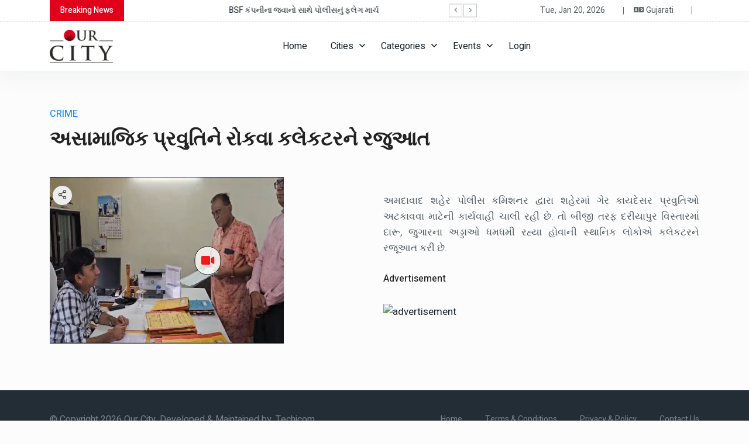

--- FILE ---
content_type: text/html; charset=UTF-8
request_url: https://ourcitymedia.in/ourgujarati.com/news-detail/1194
body_size: 4963
content:
<!doctype html>
<html lang="en">

<head>

    <!--====== Required meta tags ======-->
    <meta charset="utf-8">
    <meta http-equiv="x-ua-compatible" content="ie=edge">
    <meta name="description" content="">
    <meta name="viewport" content="width=device-width, initial-scale=1, shrink-to-fit=no">

    <!--====== Title ======-->
    <title>Our City - News Detail</title>

    <!--====== Favicon Icon ======-->
    <link rel="shortcut icon" href="https://ourcitymedia.in/ourgujarati.com/website_assets/img/logo.jpg" type="image/png">

    <!--====== Bootstrap css ======-->
    <link rel="stylesheet" href="https://ourcitymedia.in/ourgujarati.com/website_assets/css/bootstrap.min.css">

    <!--====== Fontawesome css ======-->
    <link rel="stylesheet" href="https://ourcitymedia.in/ourgujarati.com/website_assets/css/font-awesome.min.css">

    <!--====== Magnific Popup css ======-->
    <link rel="stylesheet" href="https://ourcitymedia.in/ourgujarati.com/website_assets/css/magnific-popup.css">

    <!--====== nice select css ======-->
    <link rel="stylesheet" href="https://ourcitymedia.in/ourgujarati.com/website_assets/css/nice-select.css">

    <!--====== Slick css ======-->
    <link rel="stylesheet" href="https://ourcitymedia.in/ourgujarati.com/website_assets/css/slick.css">

    <!--====== stellarnav css ======-->
    <link rel="stylesheet" href="https://ourcitymedia.in/ourgujarati.com/website_assets/css/stellarnav.css">

    <!--====== Default css ======-->
    <link rel="stylesheet" href="https://ourcitymedia.in/ourgujarati.com/website_assets/css/default.css">

    <!--====== Style css ======-->
    <link rel="stylesheet" href="https://ourcitymedia.in/ourgujarati.com/website_assets/css/style.css">

    <!--====== Custom css ======-->
    <link rel="stylesheet" href="https://ourcitymedia.in/ourgujarati.com/website_assets/css/custom.css">


    <!-- latest jquery-->
    <script src="https://ourcitymedia.in/ourgujarati.com/assets/js/jquery-3.5.1.min.js"></script>
</head>

<body class="home-1-bg">

    <!--====== PRELOADER PART START ======-->
    <div class="preloader">
        <div>
            <div class="nb-spinner"></div>
        </div>
    </div>
    <!--====== PRELOADER PART ENDS ======-->
    
    <!--====== HEADER PART START ======-->

    <header class="header-area">
        <div class="header-topbar">
            <div class="container">
                <div class="row align-items-center">
                    <div class="col-lg-8">
                                                <div class="topbar-trending">
                            <span>Breaking News</span>
                            <div class="trending-slider">
                                                                <div class="trending-item">
                                    <a href="https://ourcitymedia.in/ourgujarati.com/news-detail/15117"><p>500-1000ની જૂની નોટો ઝડપાઈ </p></a>
                                </div>
                                                                <div class="trending-item">
                                    <a href="https://ourcitymedia.in/ourgujarati.com/news-detail/14969"><p>BSF કંપનીના જવાનો સાથે પોલીસનું ફ્લેગ માર્ચ </p></a>
                                </div>
                                                                <div class="trending-item">
                                    <a href="https://ourcitymedia.in/ourgujarati.com/news-detail/14909"><p>આણંદથી ખંભાત કાંસની સફાઇ નહીં થતાં મચ્છરોનો ઉપદ્રવ થી લોકો ત્રાહિમામ </p></a>
                                </div>
                                                                <div class="trending-item">
                                    <a href="https://ourcitymedia.in/ourgujarati.com/news-detail/14904"><p>104 વર્ષીય રૂપીબેન કરંગીયા મત આપી યુવાનોને પ્રેરણા આપે છે.. </p></a>
                                </div>
                                                                <div class="trending-item">
                                    <a href="https://ourcitymedia.in/ourgujarati.com/news-detail/14903"><p>આઝાદી બાદ પ્રથમ વખત બસની સુવિધા મળી </p></a>
                                </div>
                                                                <div class="trending-item">
                                    <a href="https://ourcitymedia.in/ourgujarati.com/news-detail/14902"><p>રૂપાલા વિવાદ ભાજપ ઉમેદવારોને નડી રહ્યો છે..!! </p></a>
                                </div>
                                                                <div class="trending-item">
                                    <a href="https://ourcitymedia.in/ourgujarati.com/news-detail/14901"><p>જામજોધપુરમાં પણ રૂપાલા વિવાદના પડઘા </p></a>
                                </div>
                                                                <div class="trending-item">
                                    <a href="https://ourcitymedia.in/ourgujarati.com/news-detail/14871"><p>મંદિરના જીર્ણોદ્ધારની પત્રિકામાં નામ છપાવવા મુદ્દે પથ્થરમારો </p></a>
                                </div>
                                                                <div class="trending-item">
                                    <a href="https://ourcitymedia.in/ourgujarati.com/news-detail/14870"><p>ડોન લતીફ : ફરી એક વખત આ શૂટઆઉટ કેસ ચર્ચામાં </p></a>
                                </div>
                                                                <div class="trending-item">
                                    <a href="https://ourcitymedia.in/ourgujarati.com/news-detail/14868"><p>પીએમ મોદી અને અમિત શાહ ગુજરાતમાં ગજવશે સભાઓ </p></a>
                                </div>
                                                            </div>
                        </div>
                                            </div>
                    <div class="col-lg-4">
                        <div class="topbar-social d-flex align-items-center">
                            <p>Tue, Jan  20, 2026</p>| &nbsp;&nbsp;&nbsp;
                            <p><i class="fa fa-language"></i> Gujarati</p>
                            <div class="social">
                                <ul>
                                                                    </ul>
                            </div>
                        </div>
                    </div>
                </div>
            </div>
        </div>

        <div class="header-centerbar">
            <div class="container">
                <div class="row align-items-center">
                    <div class="col-lg-4">
                        <div class="logo">
                            <a href="https://ourcitymedia.in/ourgujarati.com/">
                                <img src="https://ourcitymedia.in/ourgujarati.com/assets/uploads/settings/4004408616.jpg" alt="" style="height: 57px;">
                               
                            </a>
                        </div>
                    </div>
                    <div class="col-lg-8 col-sm-3 col-3">
                        <div class="header-menu">
                            <div class="stellarnav">
                                <ul>
                                    <li><a href="https://ourcitymedia.in/ourgujarati.com/">Home</a></li>
                                    <li><a href="">Cities</a>
                                        <ul>
                                                                                                                                        <li><a href="https://ourcitymedia.in/ourgujarati.com/" onclick="setCitySession(1)">Vadodara</a></li>
                                                                                            <li><a href="https://ourcitymedia.in/ourgujarati.com/" onclick="setCitySession(2)">Ahmedabad</a></li>
                                                                                            <li><a href="https://ourcitymedia.in/ourgujarati.com/" onclick="setCitySession(3)">Surat</a></li>
                                                                                            <li><a href="https://ourcitymedia.in/ourgujarati.com/" onclick="setCitySession(4)">Rajkot</a></li>
                                                                                            <li><a href="https://ourcitymedia.in/ourgujarati.com/" onclick="setCitySession(6)">Charotar</a></li>
                                                                                            <li><a href="https://ourcitymedia.in/ourgujarati.com/" onclick="setCitySession(7)">South Gujrat</a></li>
                                                                                            <li><a href="https://ourcitymedia.in/ourgujarati.com/" onclick="setCitySession(8)">North Gujrat</a></li>
                                                                                            <li><a href="https://ourcitymedia.in/ourgujarati.com/" onclick="setCitySession(9)">Kutch</a></li>
                                                                                            <li><a href="https://ourcitymedia.in/ourgujarati.com/" onclick="setCitySession(10)">Saurashtra</a></li>
                                               
                                           
                                        </ul>
                                    </li>
                                    <li><a href="">Categories</a>
                                        <ul>
                                                                                            <li><a href="https://ourcitymedia.in/ourgujarati.com/news/political/1">Political</a></li>
                                                                                            <li><a href="https://ourcitymedia.in/ourgujarati.com/news/entertainment/2">Entertainment</a></li>
                                                                                            <li><a href="https://ourcitymedia.in/ourgujarati.com/news/business/3">Business</a></li>
                                                                                            <li><a href="https://ourcitymedia.in/ourgujarati.com/news/crime/7">Crime</a></li>
                                                                                            <li><a href="https://ourcitymedia.in/ourgujarati.com/news/health/8">Health</a></li>
                                                                                            <li><a href="https://ourcitymedia.in/ourgujarati.com/news/government/9">Government</a></li>
                                                                                            <li><a href="https://ourcitymedia.in/ourgujarati.com/news/environment/10">Environment</a></li>
                                                                                            <li><a href="https://ourcitymedia.in/ourgujarati.com/news/feature/11">Feature</a></li>
                                                                                            <li><a href="https://ourcitymedia.in/ourgujarati.com/news/legal/12">Legal</a></li>
                                                                                            <li><a href="https://ourcitymedia.in/ourgujarati.com/news/education/13">Education</a></li>
                                                                                            <li><a href="https://ourcitymedia.in/ourgujarati.com/news/health/14">Health</a></li>
                                                                                            <li><a href="https://ourcitymedia.in/ourgujarati.com/news/lifestyle/15">Lifestyle</a></li>
                                                                                            <li><a href="https://ourcitymedia.in/ourgujarati.com/news/religious/16">Religious</a></li>
                                                                                            <li><a href="https://ourcitymedia.in/ourgujarati.com/news/weather-&-climate/17">Weather & Climate</a></li>
                                                                                            <li><a href="https://ourcitymedia.in/ourgujarati.com/news/sports/18">Sports</a></li>
                                                                                            <li><a href="https://ourcitymedia.in/ourgujarati.com/news/disaster/19">Disaster</a></li>
                                                                                            <li><a href="https://ourcitymedia.in/ourgujarati.com/news/accident/20">Accident</a></li>
                                                                                    </ul>
                                    </li>
                                    <li><a href="">Events</a>
                                        <ul>
                                                                                            <li><a href="https://ourcitymedia.in/ourgujarati.com/events/seminar/5">Seminar</a></li>
                                                                                    </ul>
                                    </li>
                                    <!-- <li><a href="https://ourcitymedia.in/ourgujarati.com/contact-us">Contact us</a></li> -->
                                                                            <li><a href="https://ourcitymedia.in/ourgujarati.com/register">Login</a></li>
                                                                    </ul>
                            </div><!-- .stellarnav -->
                        </div>
                    </div>
                </div>
            </div>
        </div>
    </header>

    <!--====== HEADER PART ENDS ======--><style>
    .social-icon{
        height: 28px;
    }
    .share-i a{
        padding: 0px 0px 0px 19px;
    }
    .icon {
    position: absolute;
    left: 20px;
    top: 15px;
}
.icon a {
    height: 33px;
    width: 33px;
    background: #ededed;
    color: #fff;
    line-height: 30px;
    display: inline-block;
    font-size: 14px;
    text-align: center;
    border-radius: 50%;
}
</style>
    <!--====== POST LAYOUT 1 PART START ======-->
    <section class="post-layout-1-area pb-80">
        <div class="container">
            <div class="row">
                <div class="col-lg-12">
                    <div class="post-layout-top-content">
                        <div class="post-categories d-flex justify-content-between align-content-center">
                            <div class="categories-item">
                                <span>CRIME</span>
                            </div>
                        </div>
                        <div class="post-content">
                            <h3 class="title">અસામાજિક પ્રવુતિને રોકવા કલેકટરને રજુઆત</h3>
                        </div>
                        <div class="post-text pt-20">
                            <div class="row pt-10">
                                <div class="col-lg-6">
                                    <div class="post-thumb">
                                        
                                                                                    <a href="https://www.instagram.com/reel/CxPkfSIoAAA/?utm_source=ig_web_copy_link&igshid=MzRlODBiNWFlZA==" target="blank">
                                                <img src="https://ourcitymedia.in/assets/uploads/news/5321498980.jpeg" alt="trending" onerror="this.src='https://ourcitymedia.in/ourgujarati.com/website_assets/images/video.png'">
                                                <div class="overlay">
                                                    <a href="https://www.instagram.com/reel/CxPkfSIoAAA/?utm_source=ig_web_copy_link&igshid=MzRlODBiNWFlZA==" class="myicon" title="Click here" target="blank" style="top: 50% !important;">
                                                        <i class="fa fa-video"></i>
                                                    </a>
                                                </div>
                                            </a>
                                            <!-- <iframe width="400" height="250" src="news/5321498980.jpeg" title="YouTube video player" frameborder="0" allow="accelerometer; autoplay; clipboard-write; encrypted-media; gyroscope; picture-in-picture" allowfullscreen></iframe> -->
                                                                                <div class="icon">
                                            <a href="javascript:void(0)" class="share-prod-shop">
                                            <img src="https://ourcitymedia.in/ourgujarati.com/website_assets/images/icons/share.png" alt="" style="height: 16px;width: 15px;">
                                            </a>
                                        </div>
                                    </div>
                                </div>
                                <div class="col-lg-6">
                                    <div class="text" style="text-align: justify;">
                                        <p><p>અમદાવાદ શહેર પોલીસ કમિશનર દ્વારા શહેરમાં ગેર કાયદેસર પ્રવુતિઓ અટકાવવા માટેની કાર્યવાહી ચાલી રહી છે. તો બીજી તરફ દરીયાપુર વિસ્તારમાં દારૂ, જુગારના અડ્ડાઓ ધમધમી રહ્યા હોવાની સ્થાનિક લોકોએ કલેકટરને રજૂઆત કરી છે.</p></p>
                                    </div>
                                                                        <div class="post_gallery_items">
                                        <div class="section-title d-flex justify-content-between align-items-center ">
                                            <h6>Advertisement</h6>
                                        </div>
                                        <div class="gallery_item gallery_item-style-2">
                                            <div class="gallery_item_thumb">
                                            <a href="" target="_blank">
                                                <img src="https://ourcitymedia.in/assets/uploads/" alt="advertisement" style="height: 75px;">
                                            </a>
                                            </div>
                                        </div>
                                    </div>
                                    
                                                                </div>
                            </div>
                        </div>
                    </div>
                </div>
            </div>
        </div>
    </section>

    <!--====== POST LAYOUT 1 PART ENDS ======-->
    <script>
 $('.share-prod-shop').on('click', function(){
		Swal.fire({
		title: 'Share',
        html:
        '<div class="share-i">'+
        '<a class="i-share-btn i-whatsapp" data-title="WhatsApp" href="https://wa.me/?text=https://ourcitymedia.in/ourgujarati.com/news-detail/1194" target="_blank"><img class="social-icon" src="https://ourcitymedia.in/ourgujarati.com/website_assets/images/icons/whatsapp.png"></a>'+
        '<a class="i-share-btn i-facebook" data-title="Facebook" href="https://www.facebook.com/sharer/sharer.php?u=https://ourcitymedia.in/ourgujarati.com/news-detail/1194" target="_blank"><img class="social-icon" src="https://ourcitymedia.in/ourgujarati.com/website_assets/images/icons/facebook.png"></a>'+
        '<a class="i-share-btn i-snapchat" data-title="Mail" href="mailto:?Subject=Check this news&Body= https://ourcitymedia.in/ourgujarati.com/news-detail/1194" target="_blank"><img class="social-icon" src="https://ourcitymedia.in/ourgujarati.com/website_assets/images/icons/gmail.png"></a>'+
        '<a class="i-share-btn i-snapchat" data-title="Twitter" href="http://twitter.com/share?url=https://ourcitymedia.in/ourgujarati.com/news-detail/1194" target="_blank"><img class="social-icon" src="https://ourcitymedia.in/ourgujarati.com/website_assets/images/icons/twitter.png"></i></a>'+
        '<a class="i-share-btn i-telegram" data-title="Telegram" href="http://t.me/share/url?url=https://ourcitymedia.in/ourgujarati.com/news-detail/1194" target="_blank"><img class="social-icon" src="https://ourcitymedia.in/ourgujarati.com/website_assets/images/icons/telegram.png"></a>'+
        '</div>',
        showCloseButton: true,
        showConfirmButton: false,
		showClass: {
		popup: 'animate__animated animate__fadeInDown'
		},
		hideClass: {
		popup: 'animate__animated animate__fadeOutUp'
		}
		})
	})
</script>
    <!--====== FOOTER PART START ======-->

    <div class="footer-copyright">
        <div class="container">
            <div class="row">
                <div class="col-lg-12">
                    <div class="copyright-item d-block d-md-flex justify-content-between align-items-center">
                        <p>© Copyright 2026 Our City, Developed & Maintained by, Techicom.</p>
                        <ul>
                            <li><a href="https://ourcitymedia.in/ourgujarati.com/">Home</a></li>
                                                        <li><a href="https://ourcitymedia.in/ourgujarati.com/terms-conditions">Terms & Conditions</a></li>
                                                        <li><a href="https://ourcitymedia.in/ourgujarati.com/privacy-policy">Privacy & Policy</a></li>
                                                        <li><a href="https://ourcitymedia.in/ourgujarati.com/contact-us">Contact Us</a></li>
                        </ul>
                    </div>
                </div>
            </div>
        </div>
    </div>

    <!--====== FOOTER PART ENDS ======-->

    <!--====== GO TO TOP PART START ======-->

    <div class="go-top-area">
        <div class="go-top-wrap">
            <div class="go-top-btn-wrap">
                <div class="go-top go-top-btn">
                    <i class="fa fa-angle-double-up"></i>
                    <i class="fa fa-angle-double-up"></i>
                </div>
            </div>
        </div>
    </div>

    <!--====== GO TO TOP PART ENDS ======-->








    <!--====== PART START ======-->

    <section class="">
        <div class="container">
            <div class="row">
                <div class="col-lg-">

                </div>
            </div>
        </div>
    </section>

    <!--====== PART ENDS ======-->


    <!--====== jquery js ======-->
    <script src="https://ourcitymedia.in/ourgujarati.com/website_assets/js/vendor/modernizr-3.6.0.min.js"></script>
    <script type="text/javascript" src="https://ourcitymedia.in/ourgujarati.com/website_assets/js/vendor/jquery-1.12.4.min.js"></script>


    <!--====== Bootstrap js ======-->
    <script src="https://ourcitymedia.in/ourgujarati.com/website_assets/js/bootstrap.min.js"></script>
    <script src="https://ourcitymedia.in/ourgujarati.com/website_assets/js/popper.min.js"></script>

    <!--====== Slick js ======-->
    <script src="https://ourcitymedia.in/ourgujarati.com/website_assets/js/slick.min.js"></script>

    <!--====== nice select js ======-->
    <script src="https://ourcitymedia.in/ourgujarati.com/website_assets/js/jquery.nice-select.min.js"></script>

    <!--====== stellarnav js ======-->
    <script src="https://ourcitymedia.in/ourgujarati.com/website_assets/js/stellarnav.min.js"></script>

    <!--====== circle progress js ======-->
    <script src="https://ourcitymedia.in/ourgujarati.com/website_assets/js/circle-progress.min.js"></script>

    <!--====== Magnific Popup js ======-->
    <script src="https://ourcitymedia.in/ourgujarati.com/website_assets/js/jquery.magnific-popup.min.js"></script>

    <!--====== Main js ======-->
    <script src="https://ourcitymedia.in/ourgujarati.com/website_assets/js/main.js"></script>
    <script src="https://ourcitymedia.in/ourgujarati.com/assets/js/countrystatecity.js"></script>
    
    <script src="https://cdn.jsdelivr.net/npm/sweetalert2@11.6.14/dist/sweetalert2.all.min.js"></script>
<script>
    function setCitySession(city_id)
    {
        $.ajax({
            url: "https://ourcitymedia.in/ourgujarati.com/Website/setCitySession",
            method: "POST",
            data: {
                city_id:city_id
            },
            success:function(res){
            
            }
        });        
    }
    function removeCitySession(city_id)
    {
        $.ajax({
            url: "https://ourcitymedia.in/ourgujarati.com/Website/removeCitySession",
            method: "POST",
            data: {
                city_id:city_id
            },
            success:function(res){
            
            }
        });        
    }
    function removeCityLanguageSession()
    {
        $.ajax({
            url: "https://ourcitymedia.in/ourgujarati.com/Website/removeCityLanguageSession",
            method: "POST",
            data: '',
            success:function(res){
                location.reload();
            }
        });        
    }
    function setLanguageSession(language_id)
    {
        $.ajax({
            url: "https://ourcitymedia.in/ourgujarati.com/Website/setLanguageSession",
            method: "POST",
            data: {
                language_id:language_id
            },
            success:function(res){
            
            }
        });        
    }
    function removeLanguageSession(language_id)
    {
        $.ajax({
            url: "https://ourcitymedia.in/ourgujarati.com/Website/removeLanguageSession",
            method: "POST",
            data: {
                language_id:language_id
            },
            success:function(res){
            
            }
        });        
    }
</script>
<script>
    $(document).ready(function(){
         $('#recentNewsModal').modal('toggle'); 
        // setLanguageSession(4);
        // $("img").each( function () {
        //     var element = $(this);
        //     var src = $(this).attr('src');
        //     var src = src.replace("ourgujarati.com", "ourcitymedia.in");
        //     alert(src);
        //     $.ajax({
        //         url:src,
        //         type:'get',
        //         async: false,
        //         error:function(response){
        //             var replace_src = "https://ourcitymedia.in/ourgujarati.com/assets/images/noimage.png";
        //             // Again check the default image
        //             $.ajax({
        //                 url: replace_src,
        //                 type:'get',
        //                 async: false,
        //                 success: function(){
        //                     $(element).attr('src', replace_src);
        //                 },
        //                 error:function(response){
        //                     $(element).hide();
        //                 }
        //             });
        //         }
        //     });
        // });
    });
    function logoutConfirmation(){
        Swal.fire({
            text : 'Are you sure?',
            icon: 'warning',
            showCancelButton: true,
            confirmButtonColor: 'rgba(0, 0, 0, 0.7)',
            confirmButtonText: 'Yes',
            cancelButtonText: "No",
            dangerMode: true,
        }).then((result) => {
            if (result.isConfirmed) {
                logout();
            }else{
                
            }
            
        })
    }
    function logout(){
        $.ajax({
            url: "https://ourcitymedia.in/ourgujarati.com/Website/logout",
            method: "POST",
            data: '',
            success:function(res){
                location.reload();
            }
        });    
    }
</script>
</body>

</html>


--- FILE ---
content_type: text/css
request_url: https://ourcitymedia.in/ourgujarati.com/website_assets/css/style.css
body_size: 21851
content:
/*-----------------------------------------------------------------------------------

    Template Name: Newspark - News Magazine Template
    Template URI: http://html.quomodosoft.com/oifolio/
    Description: News Magazine Template
    Author: quomodotheme
    Author URI: http://html.quomodosoft.com/oifolio/
    Version: 1.0

-----------------------------------------------------------------------------------

    CSS INDEX
    ===================

    01. Theme default CSS
	02. Header
    03. Hero
	04. Footer

-----------------------------------------------------------------------------------*/
/*===========================
    1. COMMON css 
===========================*/
@import url("https://fonts.googleapis.com/css2?family=Heebo:wght@100;300;400;500;600;700;800;900&display=swap");
html,
body {
  height: 100%; }

.home-2-bg
*,
:before,
:after {
  -webkit-box-sizing: border-box;
  -moz-box-sizing: border-box;
  box-sizing: border-box; }

body {
  font-family: "Heebo", sans-serif;
  font-weight: 300;
  font-size: 15px;
  color: #515A60;
  line-height: 24px; }

.home-1-bg {
  background: #FCFCFC; }

.home-2-bg {
  background: #F2F6F8; }

.home-3-bg {
  background: #FAFAFA; }

.home-dark {
  background: #17222B; }

img {
  max-width: 100%; }

a {
  -webkit-transition: all 0.3s ease-out 0s;
  -moz-transition: all 0.3s ease-out 0s;
  -ms-transition: all 0.3s ease-out 0s;
  -o-transition: all 0.3s ease-out 0s;
  transition: all 0.3s ease-out 0s;
  text-decoration: none;
  color: #17222B; }
  a:hover {
    color: #1091FF; }

a:focus,
input:focus,
textarea:focus,
button:focus {
  text-decoration: none;
  outline: none; }

a:focus,
a:hover {
  text-decoration: none; }

h1,
h2,
h3,
h4,
h5,
h6 {
  font-family: "Heebo", sans-serif;
  font-weight: 500;
  color: #222;
  margin: 0px 0 15px;
  line-height: normal; }

.title {
  text-transform: capitalize; }

p {
  margin: 0 0 15px; }

.banner__bg {
  position: absolute;
  left: 0;
  top: 0;
  background-position: center center;
  background-size: cover;
  background-repeat: no-repeat;
  width: 100%;
  height: 100%; }

.slick-slide {
  outline: 0; }

.page-link:focus {
  box-shadow: none; }

@media only screen and (min-width: 1600px) {
  .custom-container {
    max-width: 1260px !important; } }

.bg-image {
  background-size: cover;
  background-position: center;
  background-repeat: no-repeat;
  height: 100%;
  width: 100%;
  position: absolute; }

.ad a {
  display: block; }
  .ad a img {
    width: 100%; }

/*===== All Button Style =====*/
.main-btn {
  display: inline-block;
  font-weight: 700;
  text-align: center;
  white-space: nowrap;
  vertical-align: middle;
  -webkit-user-select: none;
  -moz-user-select: none;
  -ms-user-select: none;
  user-select: none;
  border: 0px;
  padding: 0 55px;
  font-size: 26px;
  line-height: 75px;
  border-radius: 0px;
  color: #fff;
  cursor: pointer;
  z-index: 5;
  -webkit-transition: all 0.4s ease-out 0s;
  -moz-transition: all 0.4s ease-out 0s;
  -ms-transition: all 0.4s ease-out 0s;
  -o-transition: all 0.4s ease-out 0s;
  transition: all 0.4s ease-out 0s;
  background-color: #FF5555; }
  .main-btn:hover {
    background-color: #fff;
    color: #FF5555;
    border-color: #fff; }
  .main-btn.main-btn-2 {
    width: 100%;
    line-height: 46px;
    background: #F2F9FF;
    color: #1091FF;
    border: 1px solid #BADFFF;
    border-radius: 5px;
    font-size: 14px;
    font-weight: 400; }
    .main-btn.main-btn-2:hover {
      background: #1091FF;
      border-color: #1091FF;
      color: #fff; }

.main-btn-2 {
  display: inline-block;
  font-weight: 700;
  text-align: center;
  white-space: nowrap;
  vertical-align: middle;
  -webkit-user-select: none;
  -moz-user-select: none;
  -ms-user-select: none;
  user-select: none;
  border: 4px solid #222;
  padding: 0 55px;
  font-size: 26px;
  line-height: 75px;
  border-radius: 0px;
  color: #fff;
  cursor: pointer;
  z-index: 5;
  -webkit-transition: all 0.4s ease-out 0s;
  -moz-transition: all 0.4s ease-out 0s;
  -ms-transition: all 0.4s ease-out 0s;
  -o-transition: all 0.4s ease-out 0s;
  transition: all 0.4s ease-out 0s;
  background-color: #222; }
  .main-btn-2:hover {
    background-color: transparent;
    color: #222;
    border-color: #222; }

.section-title {
  margin-bottom: 15px; }
  .section-title .title {
    font-size: 24px;
    font-weight: 500;
    margin-bottom: 0; }
  .section-title a {
    font-size: 15px;
    font-weight: 500;
    color: rgba(23, 34, 43, 0.5); }
    .section-title a:hover {
      color: #1091FF; }
  .section-title.section-title-2 .title {
    color: #fff; }
  .section-title.section-title-2 a {
    color: rgba(255, 255, 255, 0.5); }
  .section-title.section-title-3 {
    position: relative;
    padding-left: 45px;
    margin-bottom: 20px; }
    .section-title.section-title-3::before {
      position: absolute;
      content: '';
      left: 0;
      top: 50%;
      transform: translateY(-50%);
      height: 5px;
      width: 30px;
      background: linear-gradient(90deg, #ff5555 0%, #ab50ef 100%); }

.counter-post-main-item::-webkit-scrollbar,
.post_gallery_items::-webkit-scrollbar {
  width: 2px;
  /* width of the entire scrollbar */ }

.counter-post-main-item::-webkit-scrollbar-track,
.post_gallery_items::-webkit-scrollbar-track {
  background: #F6F7F7;
  /* color of the tracking area */ }

.counter-post-main-item::-webkit-scrollbar-thumb,
.post_gallery_items::-webkit-scrollbar-thumb {
  background-color: #A9ACB0;
  /* color of the scroll thumb */
  border-radius: 20px;
  /* roundness of the scroll thumb */
  border: 0px;
  /* creates padding around scroll thumb */ }

.preloader {
  position: fixed;
  width: 100%;
  height: 100%;
  text-align: center;
  display: flex;
  align-items: center;
  justify-content: center;
  background: #1091ff;
  z-index: 999; }

.preloader.dark-p {
  background: #17222b; }

.preloader.v4 {
  background: linear-gradient(90deg, #FF5555, #AB50EF); }

.preloader > div {
  width: 300px;
  height: 300px;
  flex: 0 0 25%;
  box-sizing: border-box;
  margin: 0;
  position: relative;
  display: flex;
  justify-content: center;
  align-items: center;
  overflow: hidden; }

.nb-spinner {
  width: 75px;
  height: 75px;
  margin: 0;
  background: 0 0;
  border-top: 4px solid #fff;
  border-right: 4px solid transparent;
  border-radius: 50%;
  animation: 1s spin linear infinite; }

.bt-spinner {
  width: 75px;
  height: 75px;
  border-radius: 50%;
  background-color: transparent;
  border: 4px solid #222;
  border-top-color: #fff;
  animation: 1s spin linear infinite; }

.db-spinner {
  width: 75px;
  height: 75px;
  border-radius: 50%;
  background-color: transparent;
  border: 4px solid #222;
  border-top-color: #009688;
  border-bottom-color: #009688;
  animation: 1s spin linear infinite; }

.double-spinner {
  position: relative; }

.dbl-spinner {
  position: absolute;
  width: 75px;
  height: 75px;
  border-radius: 50%;
  background-color: transparent;
  border: 4px solid transparent;
  border-top: 4px solid #222;
  border-left: 4px solid #222;
  animation: 2s spin linear infinite; }

.dbl-spinner--2 {
  border: 4px solid transparent;
  border-right: 4px solid #009688;
  border-bottom: 4px solid #009688;
  animation: 1s spin linear infinite; }

@keyframes spin {
  from {
    transform: rotate(0deg); }
  to {
    transform: rotate(360deg); } }
.trending-area.pt-85 {
  position: relative;
  z-index: 0; }

/*===========================
    2.HEADER css 
===========================*/
.header-topbar {
  border-bottom: 1px dashed #DCDEDF;
  background: #fff; }
  @media (max-width: 767px) {
    .header-topbar {
      display: none; } }
  @media only screen and (min-width: 576px) and (max-width: 767px) {
    .header-topbar {
      display: block; } }
  .header-topbar .topbar-social {
    justify-content: flex-end; }
    @media only screen and (min-width: 768px) and (max-width: 991px) {
      .header-topbar .topbar-social {
        justify-content: center;
        padding-bottom: 15px;
        padding-top: 5px; } }
    @media (max-width: 767px) {
      .header-topbar .topbar-social {
        justify-content: center;
        padding-bottom: 15px;
        padding-top: 5px; } }
    .header-topbar .topbar-social .social ul {
      margin: 0;
      padding: 0 0 0 14px;
      list-style-type: none;
      position: relative; }
      .header-topbar .topbar-social .social ul::before {
        position: absolute;
        content: '';
        left: 0;
        top: 50%;
        transform: translateY(-50%);
        background: rgba(23, 34, 43, 0.3);
        width: 1px;
        height: 14px; }
      .header-topbar .topbar-social .social ul li {
        display: inline-block; }
        .header-topbar .topbar-social .social ul li a {
          color: rgba(23, 34, 43, 0.75);
          margin-left: 10px;
          -webkit-transition: all 0.3s ease-out 0s;
          -moz-transition: all 0.3s ease-out 0s;
          -ms-transition: all 0.3s ease-out 0s;
          -o-transition: all 0.3s ease-out 0s;
          transition: all 0.3s ease-out 0s; }
          .header-topbar .topbar-social .social ul li a:hover {
            color: #1091FF; }
    .header-topbar .topbar-social p {
      margin-bottom: 0;
      padding-right: 30px;
      font-size: 14px;
      font-weight: 400; }
      @media only screen and (min-width: 992px) and (max-width: 1200px) {
        .header-topbar .topbar-social p {
          font-size: 12px; } }

.topbar-trending > span {
  float: left;
  background: #FF5555;
  color: #fff;
  font-size: 14px;
  font-weight: 500;
  padding: 6px 18px; }
.topbar-trending .trending-slider .trending-item p {
  margin-bottom: 0;
  padding: 6px 15px;
  font-size: 14px;
  font-weight: 400; }
  @media (max-width: 767px) {
    .topbar-trending .trending-slider .trending-item p {
      font-size: 13px; } }
.topbar-trending .trending-slider .slick-arrow {
  position: absolute;
  top: 50%;
  transform: translateY(-50%);
  z-index: 9;
  border: 1px solid rgba(23, 34, 43, 0.25);
  height: 23px;
  width: 23px;
  text-align: center;
  line-height: 21px;
  cursor: pointer;
  background: #fff; }
  .topbar-trending .trending-slider .slick-arrow.prev {
    right: 25px; }
  .topbar-trending .trending-slider .slick-arrow.next {
    right: 0px; }

.header-centerbar {
  padding: 10px 0;
  background: #fff; }

@media only screen and (min-width: 768px) and (max-width: 991px) {
  .header-centerbar-ad {
    margin-top: 20px; } }
@media (max-width: 767px) {
  .header-centerbar-ad {
    margin-top: 20px; } }

.header-menubar {
  background: #fff; }

.header-menu-rightbar {
  margin-left: -10px;
  display: flex;
  align-items: center;
  justify-content: flex-end; }

.header-menu-search ul {
  margin: 0;
  padding: 0;
  list-style-type: none; }
  .header-menu-search ul li {
    display: inline-block; }
    .header-menu-search ul li a {
      font-size: 18px;
      color: rgba(23, 34, 43, 0.5);
      margin: 7px; }

.nice-select-item {
  margin-left: 20px; }
  @media only screen and (min-width: 992px) and (max-width: 1200px) {
    .nice-select-item {
      margin-left: 0; } }
  @media only screen and (min-width: 768px) and (max-width: 991px) {
    .nice-select-item {
      margin-left: 0; } }
  @media (max-width: 767px) {
    .nice-select-item {
      margin-left: 0;
      display: none; } }
  @media only screen and (min-width: 576px) and (max-width: 767px) {
    .nice-select-item {
      display: block; } }
  .nice-select-item .nice-select {
    border: 0;
    border-left: 1.5px solid rgba(23, 34, 43, 0.3);
    border-right: 1.5px solid rgba(23, 34, 43, 0.3);
    border-radius: 0;
    height: 25px;
    line-height: 25px;
    padding-left: 15px;
    padding-right: 40px; }
    @media only screen and (min-width: 992px) and (max-width: 1200px) {
      .nice-select-item .nice-select {
        padding-right: 25px; } }
    .nice-select-item .nice-select::after {
      height: 10px;
      width: 10px;
      top: 36%;
      right: 20px; }
      @media only screen and (min-width: 992px) and (max-width: 1200px) {
        .nice-select-item .nice-select::after {
          right: 8px; } }

.header-temperature {
  display: -webkit-flex;
  display: -moz-flex;
  display: -ms-flex;
  display: -o-flex;
  display: flex;
  align-items: center; }
  @media (max-width: 767px) {
    .header-temperature {
      display: none; } }
  @media only screen and (min-width: 576px) and (max-width: 767px) {
    .header-temperature {
      display: block; } }
  .header-temperature .icon {
    padding-left: 13px;
    padding-right: 13px; }
    @media only screen and (min-width: 992px) and (max-width: 1200px) {
      .header-temperature .icon {
        padding-left: 6px;
        padding-right: 6px; } }
  .header-temperature .temperature-content .title {
    margin-bottom: 0; }
    .header-temperature .temperature-content .title sup {
      font-size: 16px; }
      .header-temperature .temperature-content .title sup sub {
        font-size: 20px; }
  @media only screen and (min-width: 992px) and (max-width: 1200px) {
    .header-temperature .temperature-content p {
      font-size: 13px; } }

.header-area {
  box-shadow: 0px 10px 40px rgba(23, 34, 43, 0.05);
  position: relative; }
  .header-area.header-style-2 .header-topbar .topbar-trending > span {
    background: rgba(255, 85, 85, 0.15);
    color: #FF5555; }
  .header-area.header-style-2 .topbar-social .nice-select-item .nice-select {
    border-right: 0;
    line-height: 15px;
    height: 15px;
    padding-right: 20px;
    padding-left: 25px; }
    .header-area.header-style-2 .topbar-social .nice-select-item .nice-select::after {
      right: 0; }
  .header-area.header-style-2 .topbar-social .social ul {
    padding-left: 0; }
    .header-area.header-style-2 .topbar-social .social ul::before {
      display: none; }
  .header-area.header-style-2 .topbar-social .header-menu-search {
    position: relative;
    padding-left: 18px;
    margin-left: 25px; }
    .header-area.header-style-2 .topbar-social .header-menu-search::before {
      position: absolute;
      content: '';
      left: 0;
      top: 50%;
      transform: translateY(-50%);
      background: #B9BCBF;
      width: 1px;
      height: 18px; }
  .header-area.header-style-2 .header-centerbar .header-search .input-box {
    position: relative; }
    @media (max-width: 767px) {
      .header-area.header-style-2 .header-centerbar .header-search .input-box {
        margin-top: 20px; } }
    .header-area.header-style-2 .header-centerbar .header-search .input-box input {
      width: 100%;
      background: #ECEDEE;
      height: 50px;
      padding-left: 20px;
      border-radius: 5px;
      border: 0; }
    .header-area.header-style-2 .header-centerbar .header-search .input-box button {
      position: absolute;
      right: 0;
      top: 0;
      height: 100%;
      width: 90px;
      text-align: center;
      background: #1091FF;
      color: #fff;
      border: 0;
      border-radius: 0 5px 5px 0; }
  .header-area.header-style-2 .header-menubar .menubar-bg {
    background: #17222B; }
  .header-area.header-style-2 .header-menubar .header-menu-style-2 .stellarnav.light {
    background: #17222B; }
    .header-area.header-style-2 .header-menubar .header-menu-style-2 .stellarnav.light a {
      color: #fff; }
      .header-area.header-style-2 .header-menubar .header-menu-style-2 .stellarnav.light a.dd-toggle .icon-plus::before {
        border-color: #fff; }
      .header-area.header-style-2 .header-menubar .header-menu-style-2 .stellarnav.light a.dd-toggle .icon-plus::after {
        border-color: #fff; }
    .header-area.header-style-2 .header-menubar .header-menu-style-2 .stellarnav.light li > a {
      color: #fff; }
    .header-area.header-style-2 .header-menubar .header-menu-style-2 .stellarnav.light .third, .header-area.header-style-2 .header-menubar .header-menu-style-2 .stellarnav.light .half {
      border-left-color: rgba(255, 255, 255, 0.15); }
    .header-area.header-style-2 .header-menubar .header-menu-style-2 .stellarnav.light .menu-toggle span.bars span {
      background: #fff; }
  .header-area.header-style-2 .header-menubar .header-menu-style-2 .stellarnav > ul > li > a.active, .header-area.header-style-2 .header-menubar .header-menu-style-2 .stellarnav > ul > li > a:hover {
    background: #1091FF; }
  .header-area.header-style-2 .header-menubar .header-menu-style-2 .stellarnav > ul ul {
    background: #17222B; }
  .header-area.header-style-2 .header-menubar .header-menu-style-2 .stellarnav.mobile.light ul {
    background: #17222B; }
  .header-area.header-style-2 .header-menubar .header-menu-style-2 .stellarnav.mobile.light li a {
    border-bottom-color: rgba(255, 255, 255, 0.15); }
  .header-area.header-style-2 .header-menubar .header-date {
    background: #29333C; }
    .header-area.header-style-2 .header-menubar .header-date p {
      line-height: 64px;
      color: rgba(255, 255, 255, 0.85);
      margin-bottom: 0;
      padding: 0 30px;
      font-size: 16px; }
      @media only screen and (min-width: 992px) and (max-width: 1200px) {
        .header-area.header-style-2 .header-menubar .header-date p {
          font-size: 14px; } }
      @media (max-width: 767px) {
        .header-area.header-style-2 .header-menubar .header-date p {
          padding: 0 15px; } }
  .header-area.header-style-2.header-style-4 {
    box-shadow: none; }
  .header-area.header-style-2.header-style-3 {
    background: #fff;
    position: relative;
    box-shadow: none; }
    @media only screen and (min-width: 992px) and (max-width: 1200px) {
      .header-area.header-style-2.header-style-3 .topbar-social .header-menu-search {
        margin-left: 0;
        padding-left: 10px;
        padding-right: 10px; } }
    @media only screen and (min-width: 992px) and (max-width: 1200px) {
      .header-area.header-style-2.header-style-3 .topbar-social .header-menu-search ul li a {
        margin: 0; } }
    .header-area.header-style-2.header-style-3 .header-topbar {
      padding: 6px 0;
      border-bottom: 1px solid rgba(23, 34, 43, 0.08);
      margin-left: -30px; }
      @media only screen and (min-width: 992px) and (max-width: 1200px) {
        .header-area.header-style-2.header-style-3 .header-topbar {
          margin-left: 0; } }
      .header-area.header-style-2.header-style-3 .header-topbar .topbar-trending > span {
        padding: 4px 18px;
        background: #17222B;
        color: #fff; }
      .header-area.header-style-2.header-style-3 .header-topbar .topbar-trending .trending-slider .trending-item p {
        padding: 4px 16px; }
        @media only screen and (min-width: 992px) and (max-width: 1200px) {
          .header-area.header-style-2.header-style-3 .header-topbar .topbar-trending .trending-slider .trending-item p {
            padding: 4px 5px;
            font-size: 13px; } }
      .header-area.header-style-2.header-style-3 .header-topbar .topbar-trending .trending-slider .slick-arrow {
        height: 30px;
        width: 30px;
        background: rgba(23, 34, 43, 0.1);
        border: 0;
        line-height: 30px; }
        @media only screen and (min-width: 992px) and (max-width: 1200px) {
          .header-area.header-style-2.header-style-3 .header-topbar .topbar-trending .trending-slider .slick-arrow.next {
            right: -35px; } }
        .header-area.header-style-2.header-style-3 .header-topbar .topbar-trending .trending-slider .slick-arrow.prev {
          right: 35px; }
          @media only screen and (min-width: 992px) and (max-width: 1200px) {
            .header-area.header-style-2.header-style-3 .header-topbar .topbar-trending .trending-slider .slick-arrow.prev {
              right: 0; } }
    .header-area.header-style-2.header-style-3 .header-centerbar {
      padding: 18px 0; }
      .header-area.header-style-2.header-style-3 .header-centerbar .header-center-items .social {
        margin-left: 40px; }
        .header-area.header-style-2.header-style-3 .header-centerbar .header-center-items .social ul {
          margin: 0;
          padding: 0;
          list-style-type: none; }
          .header-area.header-style-2.header-style-3 .header-centerbar .header-center-items .social ul li {
            display: inline-block; }
            .header-area.header-style-2.header-style-3 .header-centerbar .header-center-items .social ul li a {
              height: 50px;
              width: 50px;
              text-align: center;
              line-height: 50px;
              background: rgba(23, 34, 43, 0.1);
              color: rgba(23, 34, 43, 0.85);
              display: inline-block;
              position: relative;
              z-index: 5; }
              .header-area.header-style-2.header-style-3 .header-centerbar .header-center-items .social ul li a::before {
                position: absolute;
                content: '';
                left: 50%;
                top: 50%;
                height: 100%;
                width: 100%;
                transform: translate(-50%, -50%) scale(0);
                background: linear-gradient(#f55 0%, #ab50ef 100%);
                z-index: -1;
                -webkit-transition: all 0.3s ease-out 0s;
                -moz-transition: all 0.3s ease-out 0s;
                -ms-transition: all 0.3s ease-out 0s;
                -o-transition: all 0.3s ease-out 0s;
                transition: all 0.3s ease-out 0s; }
              .header-area.header-style-2.header-style-3 .header-centerbar .header-center-items .social ul li a:hover {
                color: #fff; }
                .header-area.header-style-2.header-style-3 .header-centerbar .header-center-items .social ul li a:hover::before {
                  transform: translate(-50%, -50%) scale(1); }
      .header-area.header-style-2.header-style-3 .header-centerbar .header-center-items .header-date {
        position: relative;
        padding-right: 34px;
        margin-right: 25px; }
        .header-area.header-style-2.header-style-3 .header-centerbar .header-center-items .header-date::before {
          position: absolute;
          content: '';
          right: 0;
          top: 50%;
          transform: translateY(-50%);
          width: 1px;
          height: 50px;
          background: rgba(23, 34, 43, 0.08); }
        .header-area.header-style-2.header-style-3 .header-centerbar .header-center-items .header-date .title {
          margin-bottom: 0;
          font-size: 18px; }
        .header-area.header-style-2.header-style-3 .header-centerbar .header-center-items .header-date span {
          color: rgba(23, 34, 43, 0.6);
          font-size: 14px;
          font-weight: 400; }
    .header-area.header-style-2.header-style-3 .header-menubar {
      position: absolute;
      left: 0;
      top: 100%;
      right: 0;
      background-color: transparent;
      z-index: 8; }
      .header-area.header-style-2.header-style-3 .header-menubar .menubar-bg {
        position: relative;
        z-index: 6; }
        .header-area.header-style-2.header-style-3 .header-menubar .menubar-bg::after {
          position: absolute;
          content: '';
          left: 0;
          top: 0;
          height: 100%;
          width: 100%;
          background: #17222B;
          z-index: -1; }
        .header-area.header-style-2.header-style-3 .header-menubar .menubar-bg::before {
          position: absolute;
          content: '';
          left: 0;
          top: 50px;
          height: 36px;
          width: 100%;
          background: #fff;
          opacity: 0.5;
          filter: blur(25px);
          z-index: -2; }
      .stellarnav.light a.dd-toggle .icon-plus::after
      .header-area.header-style-2.header-style-3 .header-menubar .header-menu-style-2 .stellarnav > ul > li > a.active, .stellarnav.light a.dd-toggle .icon-plus::after
      .header-area.header-style-2.header-style-3 .header-menubar .header-menu-style-2 .stellarnav > ul > li > a:hover {
        background: #fff;
        color: #F55; }
      .stellarnav.light a.dd-toggle .icon-plus::after
      .header-area.header-style-2.header-style-3 .header-menubar .header-menu-style-2 .stellarnav > ul > li > a::before {
        height: 5px;
        background: linear-gradient(#f55 0%, #ab50ef 100%); }
      .stellarnav.light a.dd-toggle .icon-plus::after
      .header-area.header-style-2.header-style-3 .header-menubar .header-menu-style-2 .stellarnav.light a.dd-toggle .icon-plus::before {
        background: #000; }
      .stellarnav.light a.dd-toggle .icon-plus::after
      .header-area.header-style-2.header-style-3 .header-menubar .header-menu-style-2 .stellarnav.light a.dd-toggle .icon-plus::after {
        background: #000; }
      .stellarnav.light a.dd-toggle .icon-plus::after
      .header-area.header-style-2.header-style-3 .header-menubar .header-menu-style-2 .stellarnav.light li a {
        font-weight: 700; }
      .stellarnav.light a.dd-toggle .icon-plus::after
      .header-area.header-style-2.header-style-3 .header-menubar .header-menu-style-2 .stellarnav.desktop li.has-sub ul li a:hover {
        background: #fff;
        color: #F55; }
      .stellarnav.light a.dd-toggle .icon-plus::after
      .header-area.header-style-2.header-style-3 .header-menubar .header-menu-style-2 .stellarnav li li.has-sub > a::after {
        position: absolute;
        top: 50%;
        right: 0;
        transform: translateY(-50%); }
      .header-area.header-style-2.header-style-3 .header-menubar .header-menu-rightbar .header-search .input-box button {
        background: linear-gradient(#f55 0%, #ab50ef 100%);
        color: #fff;
        border: 0;
        width: 80px;
        height: 100%;
        text-align: center;
        line-height: 65px;
        font-size: 24px; }
  .header-area.header-dark .header-topbar {
    background: #17222B;
    border-bottom-color: #44515D; }
    .header-area.header-dark .header-topbar .topbar-trending .trending-slider .trending-item p {
      color: rgba(255, 255, 255, 0.85); }
    .header-area.header-dark .header-topbar .topbar-trending .trending-slider .slick-arrow {
      background-color: transparent;
      border: 1px solid #515A60;
      -webkit-transition: all 0.3s ease-out 0s;
      -moz-transition: all 0.3s ease-out 0s;
      -ms-transition: all 0.3s ease-out 0s;
      -o-transition: all 0.3s ease-out 0s;
      transition: all 0.3s ease-out 0s; }
      .header-area.header-dark .header-topbar .topbar-trending .trending-slider .slick-arrow:hover {
        background: #1091FF;
        border-color: #1091FF;
        color: #fff; }
    .header-area.header-dark .header-topbar .topbar-social p {
      color: rgba(255, 255, 255, 0.85); }
    .header-area.header-dark .header-topbar .topbar-social .social ul li a {
      color: rgba(255, 255, 255, 0.75); }
      .header-area.header-dark .header-topbar .topbar-social .social ul li a:hover {
        color: #1091FF; }
  .header-area.header-dark .header-centerbar {
    background: #233340; }
  .header-area.header-dark .header-menubar {
    background: #233340; }
    .header-area.header-dark .header-menubar .header-menu .stellarnav.light {
      background-color: transparent; }
      .header-area.header-dark .header-menubar .header-menu .stellarnav.light li a {
        color: #fff; }
      .header-area.header-dark .header-menubar .header-menu .stellarnav.light ul ul {
        background: #233340; }
      .header-area.header-dark .header-menubar .header-menu .stellarnav.light .menu-toggle span.bars span {
        background: #fff; }
      .header-area.header-dark .header-menubar .header-menu .stellarnav.light a.dd-toggle .icon-plus::after, .header-area.header-dark .header-menubar .header-menu .stellarnav.light a.dd-toggle .icon-plus::before {
        border-color: #fff; }
    .header-area.header-dark .header-menubar .header-menu .stellarnav.desktop li.has-sub ul li a:hover {
      background: rgba(255, 255, 255, 0.05); }
    .header-area.header-dark .header-menubar .header-menu .stellarnav > ul > li > a:hover, .header-area.header-dark .header-menubar .header-menu .stellarnav > ul > li > a.active {
      background: rgba(255, 255, 255, 0.05); }
    .header-area.header-dark .header-menubar .header-menu .stellarnav.mobile.light ul {
      background: #233340; }
    .header-area.header-dark .header-menubar .header-menu-rightbar .header-menu-search ul li a {
      color: rgba(255, 255, 255, 0.5); }
    .header-area.header-dark .header-menubar .header-menu-rightbar .nice-select-item .nice-select {
      background-color: transparent;
      color: rgba(255, 255, 255, 0.75);
      border-left-color: #65717A;
      border-right-color: #65717A; }
    .header-area.header-dark .header-menubar .header-menu-rightbar .header-temperature .temperature-content .title {
      color: #fff; }
    .header-area.header-dark .header-menubar .header-menu-rightbar .header-temperature .temperature-content p {
      color: rgba(255, 255, 255, 0.6); }

/*===========================
    3.POST css 
===========================*/
.post-area {
  padding-top: 30px;
  padding-bottom: 40px; }

.single__post {
  display: -webkit-flex;
  display: -moz-flex;
  display: -ms-flex;
  display: -o-flex;
  display: flex;
  align-items: center; }
  @media (max-width: 767px) {
    .single__post {
      display: block;
      text-align: center; } }
  .single__post .post-thumb {
    min-width: 80px;
    margin-right: 15px; }
    @media (max-width: 767px) {
      .single__post .post-thumb {
        margin-bottom: 15px;
        display: inline-block; } }
  @media only screen and (min-width: 768px) and (max-width: 991px) {
    .single__post .post-content {
      font-size: 14px; } }
  .single__post .post-content .title {
    font-size: 16px;
    font-weight: 500;
    line-height: 21px;
    margin-bottom: 5px; }
    @media only screen and (min-width: 768px) and (max-width: 991px) {
      .single__post .post-content .title {
        font-size: 14px; } }
    @media (max-width: 767px) {
      .single__post .post-content .title {
        font-size: 15px; } }
    .single__post .post-content .title a {
      color: #17222B; }
      .single__post .post-content .title a:hover {
        color: #1091FF; }
  .single__post .post-content p {
    margin-bottom: 0; }
  .single__post.post_dark .post-content .title a {
    color: #fff; }
    .single__post.post_dark .post-content .title a:hover {
      color: #1091FF; }
  .single__post.post_dark .post-content p {
    color: rgba(255, 255, 255, 0.85); }

.post-slider .slick-arrow {
  position: absolute;
  right: 15px;
  top: 0;
  height: 100%;
  width: 30px;
  background: #fff;
  text-align: center;
  font-size: 20px;
  line-height: 70px;
  box-shadow: -16px 8px 17px rgba(0, 0, 0, 0.1);
  cursor: pointer;
  z-index: 5;
  -webkit-transition: all 0.3s ease-out 0s;
  -moz-transition: all 0.3s ease-out 0s;
  -ms-transition: all 0.3s ease-out 0s;
  -o-transition: all 0.3s ease-out 0s;
  transition: all 0.3s ease-out 0s; }
  .post-slider .slick-arrow:hover {
    background: #1091FF;
    color: #fff; }

/*===========================
    3.POST GALLERY css 
===========================*/
.post_gallery_play {
  height: 500px;
  position: relative;
  z-index: 10;
  display: -webkit-flex;
  display: -moz-flex;
  display: -ms-flex;
  display: -o-flex;
  display: flex;
  align-items: flex-end; }
  .post_gallery_play .bg-image {
    background-image: url(../images/gallery-post.jpg);
    left: 0;
    top: 0;
    z-index: -1; }
    .post_gallery_play .bg-image::before {
      position: absolute;
      content: '';
      left: 0;
      bottom: 0;
      height: 300px;
      width: 100%;
      background: linear-gradient(rgba(23, 34, 43, 0) 0%, #17222b 100%);
      opacity: .85; }
  .post_gallery_play .post__gallery_play_content {
    padding-left: 40px;
    padding-bottom: 21px;
    color: #fff;
    font-weight: 400;
    padding-right: 30px; }
    @media (max-width: 767px) {
      .post_gallery_play .post__gallery_play_content {
        padding-left: 20px;
        padding-bottom: 6px; } }
    @media only screen and (min-width: 576px) and (max-width: 767px) {
      .post_gallery_play .post__gallery_play_content {
        padding-left: 40px;
        padding-bottom: 21px; } }
    .post_gallery_play .post__gallery_play_content .post-meta {
      display: -webkit-flex;
      display: -moz-flex;
      display: -ms-flex;
      display: -o-flex;
      display: flex;
      align-items: center; }
      .post_gallery_play .post__gallery_play_content .post-meta .meta-categories a {
        color: #fff;
        font-weight: 500;
        font-size: 14px; }
      .post_gallery_play .post__gallery_play_content .post-meta .meta-date {
        padding-left: 32px;
        position: relative;
        font-size: 14px; }
        .post_gallery_play .post__gallery_play_content .post-meta .meta-date::before {
          position: absolute;
          content: '';
          left: 15px;
          top: 50%;
          transform: translateY(-50%) rotate(40deg);
          width: 2px;
          height: 15px;
          background: #fff;
          border-radius: 30px; }
    .post_gallery_play .post__gallery_play_content .title {
      font-size: 36px;
      line-height: 46px;
      margin-bottom: 3px;
      font-weight: 700; }
      @media only screen and (min-width: 992px) and (max-width: 1200px) {
        .post_gallery_play .post__gallery_play_content .title {
          font-size: 28px;
          line-height: 38px; } }
      @media (max-width: 767px) {
        .post_gallery_play .post__gallery_play_content .title {
          font-size: 20px;
          line-height: 30px; } }
      @media only screen and (min-width: 576px) and (max-width: 767px) {
        .post_gallery_play .post__gallery_play_content .title {
          font-size: 24px;
          line-height: 34px; } }
      .post_gallery_play .post__gallery_play_content .title a {
        color: #fff; }
        .post_gallery_play .post__gallery_play_content .title a:hover {
          color: #1091FF; }
  .post_gallery_play .post_play_btn {
    position: absolute;
    right: 15px;
    top: 15px; }
    .post_gallery_play .post_play_btn a {
      height: 55px;
      width: 55px;
      text-align: center;
      line-height: 55px;
      background: #FF5555;
      color: #fff;
      border-radius: 50%;
      display: inline-block; }
  .post_gallery_play.post_gallery_play-2 {
    height: 450px;
    border-radius: 7px;
    overflow: hidden; }
    .post_gallery_play.post_gallery_play-2 .bg-image {
      background-image: url(../images/gallery-post-2.jpg); }
    .post_gallery_play.post_gallery_play-2 .post__gallery_play_content {
      padding-left: 30px;
      padding-right: 20px; }
      @media (max-width: 767px) {
        .post_gallery_play.post_gallery_play-2 .post__gallery_play_content {
          margin-bottom: 30px; } }
      .post_gallery_play.post_gallery_play-2 .post__gallery_play_content .title {
        font-size: 30px;
        line-height: 40px; }
        @media only screen and (min-width: 992px) and (max-width: 1200px) {
          .post_gallery_play.post_gallery_play-2 .post__gallery_play_content .title {
            font-size: 22px;
            line-height: 30px; } }
        @media (max-width: 767px) {
          .post_gallery_play.post_gallery_play-2 .post__gallery_play_content .title {
            font-size: 20px;
            line-height: 26px; } }
        @media only screen and (min-width: 576px) and (max-width: 767px) {
          .post_gallery_play.post_gallery_play-2 .post__gallery_play_content .title {
            font-size: 24px;
            line-height: 30px; } }
      .post_gallery_play.post_gallery_play-2 .post__gallery_play_content .post-meta {
        position: relative; }
        .post_gallery_play.post_gallery_play-2 .post__gallery_play_content .post-meta::before {
          position: absolute;
          content: '';
          left: -30px;
          top: 50%;
          transform: translateY(-50%);
          width: 3px;
          height: 18px;
          background: #1091FF; }
  .post_gallery_play.post_gallery_play_dark .bg-image {
    background-image: url(../images/gallery-post-dark.jpg); }

.post-news-list {
  padding: 15px;
  background: #fff;
  border-radius: 7px; }
  .post-news-list .gallery_item.populer_item-style {
    margin-bottom: 16px; }
  .post-news-list .gallery_item .gallery_item_thumb {
    min-width: 75px; }
    @media only screen and (min-width: 992px) and (max-width: 1200px) {
      .post-news-list .gallery_item .gallery_item_thumb {
        min-width: 65px; } }
    .post-news-list .gallery_item .gallery_item_thumb img {
      border-radius: 4px; }

.post-meta {
  display: -webkit-flex;
  display: -moz-flex;
  display: -ms-flex;
  display: -o-flex;
  display: flex;
  align-items: center; }
  .post-meta .meta-categories a {
    color: #fff;
    font-weight: 500;
    font-size: 14px; }
  .post-meta .meta-date {
    padding-left: 32px;
    position: relative;
    font-size: 14px;
    font-weight: 400;
    color: #fff; }
    .post-meta .meta-date::before {
      position: absolute;
      content: '';
      left: 15px;
      top: 50%;
      transform: translateY(-50%) rotate(40deg);
      width: 2px;
      height: 15px;
      background: #fff;
      border-radius: 30px; }

@media only screen and (min-width: 768px) and (max-width: 991px) {
  .post_gallery_sidebar {
    padding-top: 40px; } }
@media (max-width: 767px) {
  .post_gallery_sidebar {
    padding-top: 40px; } }
.post_gallery_sidebar .nav {
  justify-content: space-between;
  margin-bottom: 25px; }
  @media only screen and (min-width: 768px) and (max-width: 991px) {
    .post_gallery_sidebar .nav {
      justify-content: center; } }
  @media (max-width: 767px) {
    .post_gallery_sidebar .nav {
      justify-content: center; } }
  .post_gallery_sidebar .nav li a {
    background: #fff;
    box-shadow: 0px 10px 40px rgba(23, 34, 43, 0.1);
    padding: 0 30px;
    line-height: 36px;
    border-radius: 0;
    font-size: 12px;
    font-weight: 500;
    text-transform: uppercase;
    color: rgba(23, 34, 43, 0.85); }
    @media only screen and (min-width: 992px) and (max-width: 1200px) {
      .post_gallery_sidebar .nav li a {
        padding: 0 20px; } }
    @media only screen and (min-width: 768px) and (max-width: 991px) {
      .post_gallery_sidebar .nav li a {
        margin: 0 5px; } }
    @media (max-width: 767px) {
      .post_gallery_sidebar .nav li a {
        margin: 0 5px;
        padding: 0 18px; } }
    .post_gallery_sidebar .nav li a.active {
      background: #1091FF; }
.post_gallery_sidebar.post_gallery_sidebar_dark .nav li a {
  background: #233340;
  color: #fff; }
  .post_gallery_sidebar.post_gallery_sidebar_dark .nav li a.active {
    background: #1091FF; }

.gallery_item {
  display: -webkit-flex;
  display: -moz-flex;
  display: -ms-flex;
  display: -o-flex;
  display: flex;
  align-items: center;
  margin-bottom: 30px;
  position: relative; }
  .gallery_item::before {
    position: absolute;
    content: '';
    left: 0;
    bottom: -15px;
    border-bottom: 1px dashed #DADCDD;
    width: 100%; }
  .gallery_item .gallery_item_thumb {
    min-width: 100px;
    margin-right: 15px;
    position: relative; }
    @media only screen and (min-width: 992px) and (max-width: 1200px) {
      .gallery_item .gallery_item_thumb {
        min-width: 80px; } }
    @media only screen and (min-width: 768px) and (max-width: 991px) {
      .gallery_item .gallery_item_thumb {
        min-width: 80px; } }
    @media (max-width: 767px) {
      .gallery_item .gallery_item_thumb {
        min-width: 80px; } }
    .gallery_item .gallery_item_thumb .icon {
      position: absolute;
      left: 5px;
      top: -13px; }
      .gallery_item .gallery_item_thumb .icon i {
        height: 20px;
        width: 20px;
        text-align: center;
        line-height: 20px;
        border-radius: 50%;
        background: #FF5555;
        font-size: 10px;
        color: #fff; }
  .gallery_item .gallery_item_content {
    position: relative; }
    .gallery_item .gallery_item_content .post-meta {
      display: -webkit-flex;
      display: -moz-flex;
      display: -ms-flex;
      display: -o-flex;
      display: flex;
      align-items: center; }
      .gallery_item .gallery_item_content .post-meta .meta-categories a {
        color: #1091FF;
        font-weight: 500;
        font-size: 12px; }
      .gallery_item .gallery_item_content .post-meta .meta-date {
        padding-left: 32px;
        position: relative;
        font-size: 12px;
        font-weight: 400;
        color: #515A60; }
        .gallery_item .gallery_item_content .post-meta .meta-date::before {
          position: absolute;
          content: '';
          left: 15px;
          top: 50%;
          transform: translateY(-50%) rotate(40deg);
          width: 2px;
          height: 15px;
          background: #515A60;
          border-radius: 30px; }
    .gallery_item .gallery_item_content .title {
      margin-bottom: 0;
      font-size: 16px;
      font-weight: 500;
      line-height: 24px; }
      .gallery_item .gallery_item_content .title a {
        color: #17222B; }
        .gallery_item .gallery_item_content .title a:hover {
          color: #1091FF; }
  .gallery_item:last-child {
    margin-bottom: 0; }
    .gallery_item:last-child::before {
      display: none; }
  .gallery_item.gallery_item-style-2 {
    margin-top: 5px; }
    .gallery_item.gallery_item-style-2 .gallery_item_thumb {
      min-width: 80px; }
      @media (max-width: 767px) {
        .gallery_item.gallery_item-style-2 .gallery_item_thumb {
          min-width: 60px; } }
    .gallery_item.gallery_item-style-2 .gallery_item_content {
      padding-right: 20px; }
      .gallery_item.gallery_item-style-2 .gallery_item_content > span {
        position: absolute;
        right: 0;
        top: 50%;
        transform: translateY(-50%);
        font-size: 36px;
        font-weight: 500;
        color: #CED0D2; }
        @media only screen and (min-width: 768px) and (max-width: 991px) {
          .gallery_item.gallery_item-style-2 .gallery_item_content > span {
            position: static;
            font-size: 24px;
            display: inline-block;
            transform: translateY(0); } }
        @media (max-width: 767px) {
          .gallery_item.gallery_item-style-2 .gallery_item_content > span {
            position: static;
            font-size: 24px;
            display: inline-block;
            transform: translateY(0); } }
    .gallery_item.gallery_item-style-2.footer_gallery_item .gallery_item_content .post-meta .meta-date span {
      color: #8B9195; }
    .gallery_item.gallery_item-style-2.footer_gallery_item .gallery_item_content .title a {
      color: #fff; }
      .gallery_item.gallery_item-style-2.footer_gallery_item .gallery_item_content .title a:hover {
        color: #1091FF; }
    .gallery_item.gallery_item-style-2.footer_gallery_item .gallery_item_content span {
      color: #495259; }
    .gallery_item.gallery_item-style-2.footer_gallery_item::before {
      border-bottom: 2px dashed #3A434B; }
  .gallery_item.populer_item-style {
    margin-bottom: 18px;
    margin-top: 8px; }
    .gallery_item.populer_item-style::before {
      display: none; }
    .gallery_item.populer_item-style .gallery_item_thumb {
      position: relative; }
      .gallery_item.populer_item-style .gallery_item_thumb span {
        position: absolute;
        left: 10px;
        top: -12px;
        height: 20px;
        width: 20px;
        text-align: center;
        line-height: 16px;
        background: #FF5555;
        color: #fff;
        font-size: 12px;
        border-radius: 50%;
        background: #FF5555;
        font-weight: 500;
        border: 2px solid #fff; }
    .gallery_item.populer_item-style .gallery_item_content {
      padding-right: 0; }
      .gallery_item.populer_item-style .gallery_item_content .title {
        font-size: 15px;
        line-height: 21px; }
        @media only screen and (min-width: 1200px) and (max-width: 1600px) {
          .gallery_item.populer_item-style .gallery_item_content .title {
            font-size: 12px; } }
        @media only screen and (min-width: 992px) and (max-width: 1200px) {
          .gallery_item.populer_item-style .gallery_item_content .title {
            font-size: 11px;
            line-height: 15px; } }
      @media only screen and (min-width: 1200px) and (max-width: 1600px) {
        .gallery_item.populer_item-style .gallery_item_content span {
          font-size: 12px; } }
      @media only screen and (min-width: 992px) and (max-width: 1200px) {
        .gallery_item.populer_item-style .gallery_item_content span {
          font-size: 12px; } }
  .gallery_item.gallery_item_dark .gallery_item_content .title a {
    color: #fff; }
    .gallery_item.gallery_item_dark .gallery_item_content .title a:hover {
      color: #1091FF; }
  .gallery_item.gallery_item_dark .gallery_item_content .post-meta .meta-date {
    color: rgba(255, 255, 255, 0.75); }
  .gallery_item.gallery_item_dark .gallery_item_content > span {
    color: #A2A6AA; }
  .gallery_item.gallery_item_dark::before {
    border-bottom-color: #3A434B; }

.gallery_item_3 {
  display: -webkit-flex;
  display: -moz-flex;
  display: -ms-flex;
  display: -o-flex;
  display: flex;
  align-items: flex-start;
  margin-bottom: 25px;
  position: relative; }
  .gallery_item_3::before {
    position: absolute;
    content: '';
    left: 0;
    bottom: -11px;
    border-bottom: 1px solid #DADCDD;
    width: 100%; }
  .gallery_item_3 .gallery_item_thumb {
    min-width: 90px;
    margin-right: 15px;
    position: relative;
    border-radius: 5px;
    overflow: hidden; }
    @media only screen and (min-width: 992px) and (max-width: 1200px) {
      .gallery_item_3 .gallery_item_thumb {
        min-width: 80px; } }
    @media only screen and (min-width: 768px) and (max-width: 991px) {
      .gallery_item_3 .gallery_item_thumb {
        min-width: 80px; } }
    @media (max-width: 767px) {
      .gallery_item_3 .gallery_item_thumb {
        min-width: 80px; } }
    .gallery_item_3 .gallery_item_thumb .icon {
      position: absolute;
      left: 5px;
      top: -13px; }
      .gallery_item_3 .gallery_item_thumb .icon i {
        height: 20px;
        width: 20px;
        text-align: center;
        line-height: 20px;
        border-radius: 50%;
        background: #FF5555;
        font-size: 10px;
        color: #fff; }
  .gallery_item_3 .gallery_item_content {
    position: relative; }
    .gallery_item_3 .gallery_item_content .post-meta {
      display: -webkit-flex;
      display: -moz-flex;
      display: -ms-flex;
      display: -o-flex;
      display: flex;
      align-items: center; }
      .gallery_item_3 .gallery_item_content .post-meta .meta-categories a {
        color: #FF5555;
        font-weight: 500;
        font-size: 12px; }
      .gallery_item_3 .gallery_item_content .post-meta .meta-date {
        padding-left: 32px;
        position: relative;
        font-size: 12px;
        font-weight: 400;
        color: rgba(23, 34, 43, 0.6); }
        .gallery_item_3 .gallery_item_content .post-meta .meta-date::before {
          position: absolute;
          content: '';
          left: 15px;
          top: 50%;
          transform: translateY(-50%) rotate(0deg);
          width: 2px;
          height: 15px;
          background: #B9BCBF;
          border-radius: 30px; }
    .gallery_item_3 .gallery_item_content .title {
      margin-bottom: 0;
      font-size: 16px;
      font-weight: 500;
      line-height: 24px; }
      @media only screen and (min-width: 992px) and (max-width: 1200px) {
        .gallery_item_3 .gallery_item_content .title {
          font-size: 13px;
          line-height: 17px; } }
      .gallery_item_3 .gallery_item_content .title a {
        color: #17222B; }
        .gallery_item_3 .gallery_item_content .title a:hover {
          color: #FF5555; }
  .gallery_item_3:last-child {
    margin-bottom: 0; }
    .gallery_item_3:last-child::before {
      display: none; }
  .gallery_item_3.gallery_item-style-2 {
    margin-top: 5px; }
    .gallery_item_3.gallery_item-style-2 .gallery_item_thumb {
      min-width: 80px; }
      @media (max-width: 767px) {
        .gallery_item_3.gallery_item-style-2 .gallery_item_thumb {
          min-width: 60px; } }
    .gallery_item_3.gallery_item-style-2 .gallery_item_content {
      padding-right: 20px; }
      .gallery_item_3.gallery_item-style-2 .gallery_item_content > span {
        position: absolute;
        right: 0;
        top: 50%;
        transform: translateY(-50%);
        font-size: 36px;
        font-weight: 500;
        color: #CED0D2; }
        @media only screen and (min-width: 768px) and (max-width: 991px) {
          .gallery_item_3.gallery_item-style-2 .gallery_item_content > span {
            position: static;
            font-size: 24px;
            display: inline-block;
            transform: translateY(0); } }
        @media (max-width: 767px) {
          .gallery_item_3.gallery_item-style-2 .gallery_item_content > span {
            position: static;
            font-size: 24px;
            display: inline-block;
            transform: translateY(0); } }
    .gallery_item_3.gallery_item-style-2.footer_gallery_item .gallery_item_content .post-meta .meta-date span {
      color: #8B9195; }
    .gallery_item_3.gallery_item-style-2.footer_gallery_item .gallery_item_content .title a {
      color: #fff; }
      .gallery_item_3.gallery_item-style-2.footer_gallery_item .gallery_item_content .title a:hover {
        color: #1091FF; }
    .gallery_item_3.gallery_item-style-2.footer_gallery_item .gallery_item_content span {
      color: #495259; }
    .gallery_item_3.gallery_item-style-2.footer_gallery_item::before {
      border-bottom: 2px dashed #3A434B; }
  .gallery_item_3.populer_item-style {
    margin-bottom: 18px;
    margin-top: 8px; }
    .gallery_item_3.populer_item-style::before {
      display: none; }
    .gallery_item_3.populer_item-style .gallery_item_thumb {
      position: relative; }
      .gallery_item_3.populer_item-style .gallery_item_thumb span {
        position: absolute;
        left: 10px;
        top: -12px;
        height: 20px;
        width: 20px;
        text-align: center;
        line-height: 16px;
        background: #FF5555;
        color: #fff;
        font-size: 12px;
        border-radius: 50%;
        background: #FF5555;
        font-weight: 500;
        border: 2px solid #fff; }
    .gallery_item_3.populer_item-style .gallery_item_content {
      padding-right: 0; }
      .gallery_item_3.populer_item-style .gallery_item_content .title {
        font-size: 15px;
        line-height: 21px; }
        @media only screen and (min-width: 1200px) and (max-width: 1600px) {
          .gallery_item_3.populer_item-style .gallery_item_content .title {
            font-size: 12px; } }
        @media only screen and (min-width: 992px) and (max-width: 1200px) {
          .gallery_item_3.populer_item-style .gallery_item_content .title {
            font-size: 11px;
            line-height: 15px; } }
      @media only screen and (min-width: 1200px) and (max-width: 1600px) {
        .gallery_item_3.populer_item-style .gallery_item_content span {
          font-size: 12px; } }
      @media only screen and (min-width: 992px) and (max-width: 1200px) {
        .gallery_item_3.populer_item-style .gallery_item_content span {
          font-size: 12px; } }

.post__gallery__area .slick-initialized .slick-slide {
  display: flex; }

.post_gallery_inner_slider .slick-arrow {
  position: absolute;
  top: 0;
  width: 30px;
  text-align: center;
  background: #fff;
  line-height: 70px;
  z-index: 9;
  cursor: pointer;
  box-shadow: 0px 10px 40px rgba(23, 34, 43, 0.1);
  font-size: 20px;
  -webkit-transition: all 0.3s ease-out 0s;
  -moz-transition: all 0.3s ease-out 0s;
  -ms-transition: all 0.3s ease-out 0s;
  -o-transition: all 0.3s ease-out 0s;
  transition: all 0.3s ease-out 0s; }
  .post_gallery_inner_slider .slick-arrow.prev {
    left: 0; }
  .post_gallery_inner_slider .slick-arrow.next {
    right: 0; }
  .post_gallery_inner_slider .slick-arrow:hover {
    background: #1091FF;
    color: #fff; }

.single-play-post-area {
  position: relative;
  z-index: 9; }
  @media only screen and (min-width: 768px) and (max-width: 991px) {
    .single-play-post-area {
      padding-bottom: 60px;
      padding-top: 50px; } }
  @media (max-width: 767px) {
    .single-play-post-area {
      padding-bottom: 60px;
      padding-top: 50px; } }
  .single-play-post-area .single-play-box {
    padding: 30px;
    background: #FCFCFC;
    margin: 0 30px; }
    @media only screen and (min-width: 1200px) and (max-width: 1600px) {
      .single-play-post-area .single-play-box {
        margin: 0 0; } }
    @media only screen and (min-width: 992px) and (max-width: 1200px) {
      .single-play-post-area .single-play-box {
        margin: 0 0; } }
    @media only screen and (min-width: 768px) and (max-width: 991px) {
      .single-play-post-area .single-play-box {
        padding: 0;
        margin: 0 0; } }
    @media (max-width: 767px) {
      .single-play-post-area .single-play-box {
        padding: 0;
        margin: 0 0; } }
  .single-play-post-area .single-play-post-slider .slick-arrow {
    position: absolute;
    top: 50%;
    height: 70px;
    width: 30px;
    background: #fff;
    text-align: center;
    font-size: 20px;
    line-height: 70px;
    box-shadow: -16px 8px 17px rgba(0, 0, 0, 0.1);
    cursor: pointer;
    z-index: 9;
    -webkit-transition: all 0.3s ease-out 0s;
    -moz-transition: all 0.3s ease-out 0s;
    -ms-transition: all 0.3s ease-out 0s;
    -o-transition: all 0.3s ease-out 0s;
    transition: all 0.3s ease-out 0s;
    transform: translateY(-50%); }
    .single-play-post-area .single-play-post-slider .slick-arrow:hover {
      background: #1091FF;
      color: #fff; }
    .single-play-post-area .single-play-post-slider .slick-arrow.prev {
      left: 15px; }
    .single-play-post-area .single-play-post-slider .slick-arrow.next {
      right: 15px; }
  .single-play-post-area.single-play-post-dark-area .single-play-box {
    background: #17222B; }

.single-play-post-item {
  position: relative; }
  .single-play-post-item::before {
    position: absolute;
    content: '';
    left: 0;
    bottom: 0;
    height: 250px;
    width: 100%;
    background: linear-gradient(rgba(23, 34, 43, 0) 0%, #17222b 100%);
    opacity: 0.85; }
  .single-play-post-item img {
    width: 100%; }
  .single-play-post-item .single-play-post-content {
    position: absolute;
    left: 25px;
    bottom: 5px; }
    .single-play-post-item .single-play-post-content .title {
      font-size: 30px;
      font-weight: 700;
      line-height: 36px; }
      @media only screen and (min-width: 992px) and (max-width: 1200px) {
        .single-play-post-item .single-play-post-content .title {
          font-size: 22px;
          line-height: 32px; } }
      @media only screen and (min-width: 768px) and (max-width: 991px) {
        .single-play-post-item .single-play-post-content .title {
          font-size: 22px;
          line-height: 32px; } }
      @media (max-width: 767px) {
        .single-play-post-item .single-play-post-content .title {
          font-size: 22px;
          line-height: 30px; } }
      .single-play-post-item .single-play-post-content .title a {
        color: #fff; }
        .single-play-post-item .single-play-post-content .title a:hover {
          color: #1091FF; }
  .single-play-post-item .play-btn {
    position: absolute;
    right: 10px;
    top: 10px; }
    .single-play-post-item .play-btn a {
      height: 45px;
      width: 45px;
      text-align: center;
      line-height: 45px;
      border-radius: 50%;
      color: #fff;
      font-size: 15px;
      background: #FF5555;
      display: inline-block; }
  .single-play-post-item .trending-btn {
    position: absolute;
    left: 10px;
    top: 10px; }
    .single-play-post-item .trending-btn a {
      height: 40px;
      width: 40px;
      text-align: center;
      line-height: 40px;
      border-radius: 50%;
      color: #fff;
      font-size: 13px;
      background: #FF5555;
      display: inline-block; }

/*===========================
    4.FEATURE css 
===========================*/
.feature-area {
  padding-top: 40px; }

.feature-post {
  position: relative;
  z-index: 10; }
  .feature-post::before {
    position: absolute;
    content: '';
    left: 0;
    bottom: 0;
    width: 100%;
    height: 160px;
    background: linear-gradient(rgba(23, 34, 43, 0) 0%, #17222b 100%);
    opacity: 0.85;
    z-index: 1; }
  .feature-post .feature-post-thumb {
    overflow: hidden; }
    .feature-post .feature-post-thumb img {
      width: 100%;
      -webkit-transition: all 0.3s ease-out 0s;
      -moz-transition: all 0.3s ease-out 0s;
      -ms-transition: all 0.3s ease-out 0s;
      -o-transition: all 0.3s ease-out 0s;
      transition: all 0.3s ease-out 0s; }
  .feature-post .feature-post-content {
    position: absolute;
    left: 15px;
    bottom: 0px;
    z-index: 5; }
    .feature-post .feature-post-content .title {
      font-size: 16px;
      font-weight: 700;
      line-height: 22px; }
      .feature-post .feature-post-content .title a {
        color: #fff; }
        .feature-post .feature-post-content .title a:hover {
          color: #1091FF; }
  .feature-post:hover .feature-post-thumb img {
    transform: scale(1.1); }

.feature-post-slider .slick-arrow {
  position: absolute;
  top: -50px;
  z-index: 9;
  cursor: pointer;
  height: 30px;
  width: 30px;
  text-align: center;
  line-height: 27px;
  border: 2px solid #C1C4C6;
  font-size: 20px;
  color: #C1C4C6; }
  .feature-post-slider .slick-arrow.prev {
    right: 45px; }
  .feature-post-slider .slick-arrow.next {
    right: 0; }

/*===========================
    5.TRENDING NEWS css 
===========================*/
.trending-news-area {
  padding-top: 40px; }
  .trending-news-area .section-title {
    margin-bottom: 24px; }

.trending-news-item .trending-news-thumb {
  overflow: hidden;
  margin-bottom: 16px;
  position: relative;
  border-radius: 8px; }
  .trending-news-item .trending-news-thumb .circle-bar {
    position: absolute;
    left: 10px;
    top: 10px; }
    .trending-news-item .trending-news-thumb .circle-bar .circle strong {
      position: absolute;
      left: 50%;
      top: 42%;
      transform: translate(-50%, -50%);
      color: #fff;
      font-size: 14px;
      font-weight: 700; }
  .trending-news-item .trending-news-thumb .icon {
    position: absolute;
    left: 10px;
    top: 10px; }
    .trending-news-item .trending-news-thumb .icon a {
      height: 30px;
      width: 30px;
      background: #FF5555;
      color: #fff;
      line-height: 30px;
      display: inline-block;
      font-size: 14px;
      text-align: center;
      border-radius: 50%; }
  .trending-news-item .trending-news-thumb img {
    width: 100%;
    -webkit-transition: all 0.3s ease-out 0s;
    -moz-transition: all 0.3s ease-out 0s;
    -ms-transition: all 0.3s ease-out 0s;
    -o-transition: all 0.3s ease-out 0s;
    transition: all 0.3s ease-out 0s; }
.trending-news-item .trending-news-content .post-meta {
  margin-bottom: 10px; }
  .trending-news-item .trending-news-content .post-meta .meta-categories a {
    color: #1091FF; }
  .trending-news-item .trending-news-content .post-meta .meta-date {
    color: #515A60; }
    .trending-news-item .trending-news-content .post-meta .meta-date::before {
      background: #B7BABD; }
.trending-news-item .trending-news-content .title {
  font-size: 20px;
  font-weight: 700;
  margin-bottom: 6px; }
  @media only screen and (min-width: 992px) and (max-width: 1200px) {
    .trending-news-item .trending-news-content .title {
      font-size: 18px; } }
  .trending-news-item .trending-news-content .title a {
    color: #17222B; }
    .trending-news-item .trending-news-content .title a:hover {
      color: #1091FF; }
.trending-news-item:hover .trending-news-thumb img {
  transform: scale(1.1); }
.trending-news-item.trending-news-item-dark .trending-news-content .post-meta .meta-date {
  color: rgba(255, 255, 255, 0.75); }
.trending-news-item.trending-news-item-dark .trending-news-content .title a {
  color: #fff; }
  .trending-news-item.trending-news-item-dark .trending-news-content .title a:hover {
    color: #1091FF; }
.trending-news-item.trending-news-item-dark .trending-news-content p {
  color: rgba(255, 255, 255, 0.85); }
.trending-news-item.trending-news-item-dark .trending-news-content > a {
  border-color: #C5C8CA !important;
  color: #fff !important; }
  .trending-news-item.trending-news-item-dark .trending-news-content > a:hover {
    border-color: #1091FF !important;
    background: #1091FF; }
.trending-news-item.technology-item {
  background: #fff;
  margin-bottom: 40px;
  border-radius: 8px;
  overflow: hidden; }
  .trending-news-item.technology-item .trending-news-content {
    padding: 25px; }
    .trending-news-item.technology-item .trending-news-content .title {
      font-size: 24px;
      line-height: 30px;
      font-weight: 500; }

.trending-news-slider .slick-arrow {
  position: absolute;
  top: -55px;
  z-index: 9;
  cursor: pointer;
  height: 30px;
  width: 30px;
  text-align: center;
  line-height: 27px;
  border: 2px solid #C1C4C6;
  font-size: 20px;
  color: #C1C4C6; }
  .trending-news-slider .slick-arrow.prev {
    right: 45px; }
  .trending-news-slider .slick-arrow.next {
    right: 0; }

.trending-social ul {
  margin: 0;
  padding: 0;
  list-style-type: none;
  display: -webkit-flex;
  display: -moz-flex;
  display: -ms-flex;
  display: -o-flex;
  display: flex;
  justify-content: space-between; }
  @media only screen and (min-width: 768px) and (max-width: 991px) {
    .trending-social ul {
      justify-content: flex-start; } }
  @media (max-width: 767px) {
    .trending-social ul {
      justify-content: flex-start; } }
  .trending-social ul li {
    display: inline-block; }
    .trending-social ul li a {
      display: inline-block;
      background: #3B5998;
      width: 110px;
      height: 50px;
      position: relative;
      padding-left: 40px;
      padding-top: 4px;
      margin-bottom: 10px; }
      @media only screen and (min-width: 992px) and (max-width: 1200px) {
        .trending-social ul li a {
          width: 92px; } }
      @media only screen and (min-width: 768px) and (max-width: 991px) {
        .trending-social ul li a {
          margin-right: 10px; } }
      @media (max-width: 767px) {
        .trending-social ul li a {
          margin-right: 10px;
          width: 90px; } }
      @media only screen and (min-width: 576px) and (max-width: 767px) {
        .trending-social ul li a {
          width: 110px; } }
      .trending-social ul li a i {
        position: absolute;
        list-style-type: 0;
        left: 12px;
        top: 50%;
        transform: translateY(-50%);
        font-size: 20px;
        color: #fff; }
      .trending-social ul li a span {
        font-size: 15px;
        font-weight: 500;
        color: #fff;
        line-height: 15px; }
      .trending-social ul li a p {
        font-size: 11px;
        font-weight: 400;
        color: rgba(255, 255, 255, 0.85);
        text-transform: capitalize;
        margin-bottom: 0;
        line-height: 15px; }
      .trending-social ul li a.item-2 {
        background: #1DA1F2; }
      .trending-social ul li a.item-3 {
        background: #FF5050; }
      .trending-social ul li a.item-4 {
        background: #9B45D5; }
      .trending-social ul li a.item-5 {
        background: #1AB7EA; }
      .trending-social ul li a.item-6 {
        background: #00AB6C; }

.trending-news-post-items {
  border-top: 2px dashed #DADCDD;
  padding-top: 25px;
  margin-top: 16px; }
  .trending-news-post-items.trending-news-post-items-dark {
    border-top-color: #3A434B; }

.trending-sidebar-slider .slick-arrow {
  position: absolute;
  top: -55px;
  z-index: 9;
  cursor: pointer;
  height: 30px;
  width: 30px;
  text-align: center;
  line-height: 27px;
  border: 2px solid #C1C4C6;
  font-size: 20px;
  color: #C1C4C6; }
  .trending-sidebar-slider .slick-arrow.prev {
    right: 45px; }
  .trending-sidebar-slider .slick-arrow.next {
    right: 0; }

.trending-3-area .trending-news-3 {
  border-radius: 5px;
  background: #fff;
  box-shadow: 0px 3px 6px rgba(23, 34, 43, 0.1);
  padding: 30px; }
  .trending-3-area .trending-news-3 .post_gallery_items {
    max-height: 460px;
    overflow-y: scroll; }

.trending-news-3-item {
  border-radius: 8px;
  overflow: hidden; }
  .trending-news-3-item .trending-news-thumb {
    overflow: hidden;
    margin-bottom: 16px;
    position: relative; }
    .trending-news-3-item .trending-news-thumb .icon {
      position: absolute;
      left: 10px;
      top: 10px; }
      .trending-news-3-item .trending-news-thumb .icon a {
        height: 36px;
        width: 36px;
        background: linear-gradient(90deg, #ff5555 0%, #ab50ef 100%);
        color: #fff;
        line-height: 32px;
        display: inline-block;
        font-size: 14px;
        text-align: center;
        border-radius: 50%;
        border: 3px solid #fff; }
    .trending-news-3-item .trending-news-thumb img {
      width: 100%;
      -webkit-transition: all 0.3s ease-out 0s;
      -moz-transition: all 0.3s ease-out 0s;
      -ms-transition: all 0.3s ease-out 0s;
      -o-transition: all 0.3s ease-out 0s;
      transition: all 0.3s ease-out 0s; }
  .trending-news-3-item .trending-news-content {
    font-size: 17px;
    line-height: 27px; }
    .trending-news-3-item .trending-news-content .post-meta {
      margin-bottom: 10px;
      position: relative; }
      .trending-news-3-item .trending-news-content .post-meta .meta-categories a {
        color: #FF5555;
        font-size: 12px; }
      .trending-news-3-item .trending-news-content .post-meta .meta-date {
        color: #515A60;
        font-size: 12px; }
        .trending-news-3-item .trending-news-content .post-meta .meta-date::before {
          background: #B7BABD; }
      .trending-news-3-item .trending-news-content .post-meta .share-link {
        position: absolute;
        right: 0;
        top: 50%;
        transform: translateY(-50%); }
        .trending-news-3-item .trending-news-content .post-meta .share-link ul {
          margin: 0;
          padding: 0;
          list-style-type: none; }
          .trending-news-3-item .trending-news-content .post-meta .share-link ul li {
            display: inline-block; }
            .trending-news-3-item .trending-news-content .post-meta .share-link ul li a {
              color: rgba(23, 34, 43, 0.4);
              margin-left: 10px; }
              .trending-news-3-item .trending-news-content .post-meta .share-link ul li a:hover {
                color: #FF5555; }
    .trending-news-3-item .trending-news-content .title {
      font-size: 24px;
      font-weight: 500;
      line-height: 30px;
      margin-bottom: 6px; }
      @media only screen and (min-width: 992px) and (max-width: 1200px) {
        .trending-news-3-item .trending-news-content .title {
          font-size: 18px; } }
      .trending-news-3-item .trending-news-content .title a {
        color: #17222B; }
        .trending-news-3-item .trending-news-content .title a:hover {
          color: #FF5555; }
  .trending-news-3-item:hover .trending-news-thumb img {
    transform: scale(1.1); }

.trending-slider-item .trending-slider-3 .slick-arrow {
  position: absolute;
  top: 50%;
  transform: translateY(-50%);
  cursor: pointer;
  z-index: 5;
  height: 40px;
  width: 40px;
  text-align: center;
  line-height: 36px;
  border-radius: 50%;
  border: 2px solid #DCDEDF;
  background: #fff; }
  .trending-slider-item .trending-slider-3 .slick-arrow.prev {
    left: -5px; }
  .trending-slider-item .trending-slider-3 .slick-arrow.next {
    right: -5px; }

.trending-image-post {
  height: auto;
  border-radius: 8px;
  position: relative;
  z-index: 10;
  overflow: hidden; }
  .trending-image-post img {
    z-index: 1; }
    @media (max-width: 767px) {
      .trending-image-post img {
        width: 100%; } }
  .trending-image-post::before {
    position: absolute;
    content: '';
    left: 0;
    bottom: 0;
    height: 300px;
    width: 100%;
    background: linear-gradient(rgba(0, 0, 0, 0) 0%, rgba(0, 0, 0, 0.85) 100%);
    z-index: 0; }
  .trending-image-post .trending-image-content {
    padding: 25px 0 8px 25px;
    position: absolute;
    left: 0;
    bottom: 0;
    z-index: 6; }
    .trending-image-post .trending-image-content .title {
      font-size: 24px;
      line-height: 30px;
      font-weight: 700;
      padding-top: 10px; }
      @media only screen and (min-width: 992px) and (max-width: 1200px) {
        .trending-image-post .trending-image-content .title {
          font-size: 17px;
          line-height: 22px; } }
      @media only screen and (min-width: 768px) and (max-width: 991px) {
        .trending-image-post .trending-image-content .title {
          font-size: 20px;
          line-height: 26px; } }
      .trending-image-post .trending-image-content .title a {
        color: #fff; }
        .trending-image-post .trending-image-content .title a:hover {
          color: #FF5555; }
    .trending-image-post .trending-image-content .post-meta .meta-categories {
      position: relative;
      padding-left: 11px; }
      .trending-image-post .trending-image-content .post-meta .meta-categories::before {
        position: absolute;
        content: '';
        left: 0;
        top: 50%;
        transform: translateY(-50%);
        width: 4px;
        height: 19px;
        background: linear-gradient(180deg, #ff5555 0%, #ab50ef 100%); }
      .trending-image-post .trending-image-content .post-meta .meta-categories span {
        font-size: 15px; }
    .trending-image-post .trending-image-content .post-meta .meta-date::before {
      transform: translateY(-50%) rotate(0deg); }
  .trending-image-post.feature-item .trending-image-content .title {
    font-size: 20px;
    line-height: 26px; }

.trending-image-slide .slick-arrow {
  position: absolute;
  top: 50%;
  transform: translateY(-50%);
  cursor: pointer;
  z-index: 5;
  height: 40px;
  width: 40px;
  text-align: center;
  line-height: 36px;
  border-radius: 50%;
  border: 2px solid #DCDEDF;
  background: #fff;
  font-size: 24px; }
  .trending-image-slide .slick-arrow.prev {
    left: -20px; }
  .trending-image-slide .slick-arrow.next {
    right: -20px; }

.trending-business-post {
  border-radius: 5px;
  background: #fff;
  box-shadow: 0px 3px 6px rgba(23, 34, 43, 0.1);
  padding: 15px 15px 1px; }
  .trending-business-post .trending-business-items .populer_item-style {
    position: relative;
    border-bottom: 1px solid #E7E8E9;
    padding-bottom: 12px;
    margin-bottom: 12px; }
    .trending-business-post .trending-business-items .populer_item-style .gallery_item_thumb {
      min-width: 75px; }
    .trending-business-post .trending-business-items .populer_item-style .gallery_item_content .title a:hover {
      color: #FF5555; }
    .trending-business-post .trending-business-items .populer_item-style:last-child {
      padding-bottom: 1;
      margin-bottom: 0;
      border-bottom: 0; }

/*===========================
    5.VIDEO NEWS css 
===========================*/
.video-news-area {
  /* height: 765px; */
  background: #17222B;
  margin-top: -263px;
  padding-top: 420px; }
  @media only screen and (min-width: 768px) and (max-width: 991px) {
    .video-news-area {
      height: auto;
      margin-top: 0;
      padding-top: 167px; } }
  @media (max-width: 767px) {
    .video-news-area {
      height: auto;
      margin-top: 0;
      padding-top: 167px; } }
  .video-news-area.video-news-dark {
    background: #233340; }
    .video-news-area.video-news-dark .trending-sidebar-slider .populer-post-slider.populer-post-slider-dark .gallery_item_dark .gallery_item_content > span {
      font-weight: 400;
      color: #A2A6AA; }

.video-news-box {
  padding: 30px;
  background: #FCFCFC;
  margin: 0 30px; }
  @media only screen and (min-width: 1200px) and (max-width: 1600px) {
    .video-news-box {
      margin: 0 0px; } }
  @media only screen and (min-width: 992px) and (max-width: 1200px) {
    .video-news-box {
      margin: 0 0px; } }
  @media only screen and (min-width: 768px) and (max-width: 991px) {
    .video-news-box {
      margin: 0 0px; } }
  @media (max-width: 767px) {
    .video-news-box {
      padding: 0;
      margin: 0 0; } }
  @media only screen and (min-width: 576px) and (max-width: 767px) {
    .video-news-box {
      padding: 30px; } }
  .video-news-box.video-news-box-dark {
    background: #17222B; }

.video-news-post {
  margin-top: -145px; }

.video-news-post-item {
  background: #E9EAEB; }
  .video-news-post-item .video-news-post-thumb {
    position: relative; }
    .video-news-post-item .video-news-post-thumb .play-btn {
      position: absolute;
      left: 50%;
      top: 50%;
      transform: translate(-50%, -50%);
      font-size: 60px; }
      .video-news-post-item .video-news-post-thumb .play-btn a {
        color: #FF5555; }
    .video-news-post-item .video-news-post-thumb img {
      width: 100%; }
  .video-news-post-item .video-news-post-content {
    padding: 23px 30px 26px; }
    @media (max-width: 767px) {
      .video-news-post-item .video-news-post-content {
        padding: 20px; } }
    @media only screen and (min-width: 576px) and (max-width: 767px) {
      .video-news-post-item .video-news-post-content {
        padding: 23px 30px 26px; } }
    .video-news-post-item .video-news-post-content .post-meta .meta-categories a {
      color: #1091FF; }
    .video-news-post-item .video-news-post-content .post-meta .meta-date {
      color: #17222B; }
      .video-news-post-item .video-news-post-content .post-meta .meta-date::before {
        background: #17222B; }
    .video-news-post-item .video-news-post-content .title {
      font-size: 20px;
      font-weight: 500;
      line-height: 24px;
      margin-bottom: 0;
      margin-top: 9px; }
      .video-news-post-item .video-news-post-content .title a {
        color: #17222B; }
        .video-news-post-item .video-news-post-content .title a:hover {
          color: #1091FF; }
  .video-news-post-item.video-news-post-item-dark {
    background: #1C2A35; }
    .video-news-post-item.video-news-post-item-dark .video-news-post-content .title a {
      color: #fff; }
      .video-news-post-item.video-news-post-item-dark .video-news-post-content .title a:hover {
        color: #FF5555; }
    .video-news-post-item.video-news-post-item-dark .video-news-post-content .post-meta .meta-date {
      color: #fff; }
      .video-news-post-item.video-news-post-item-dark .video-news-post-content .post-meta .meta-date::before {
        background: #fff; }

.video-style-post-2-area .video-style-box {
  background: #fff;
  border-radius: 7px;
  padding: 30px; }

@media only screen and (min-width: 768px) and (max-width: 991px) {
  .video-play-item {
    margin-bottom: 40px; } }
@media (max-width: 767px) {
  .video-play-item {
    margin-bottom: 40px; } }
.video-play-item .video-play-thumb {
  border-radius: 7px;
  overflow: hidden;
  position: relative;
  margin-bottom: 28px;
  z-index: 10; }
  .video-play-item .video-play-thumb::before {
    position: absolute;
    left: 0;
    bottom: 0;
    width: 100%;
    height: 200px;
    content: '';
    background: linear-gradient(rgba(23, 34, 43, 0) 0%, #17222b 100%);
    opacity: 0.85;
    z-index: -1; }
  .video-play-item .video-play-thumb::after {
    position: absolute;
    top: 0;
    right: 0;
    width: 220px;
    height: 195px;
    content: '';
    background: linear-gradient(rgba(23, 34, 43, 0) 0%, #17222b 100%);
    opacity: 0.85;
    transform: rotate(180deg);
    z-index: -1; }
  .video-play-item .video-play-thumb .play-btn {
    position: absolute;
    left: 50%;
    top: 50%;
    transform: translate(-50%, -50%); }
    .video-play-item .video-play-thumb .play-btn a {
      font-size: 60px;
      color: #FF5555; }
  .video-play-item .video-play-thumb .share-item {
    position: absolute;
    right: 20px;
    top: 20px; }
    .video-play-item .video-play-thumb .share-item ul {
      margin: 0;
      padding: 0;
      list-style-type: none; }
      .video-play-item .video-play-thumb .share-item ul li {
        display: inline-block; }
        .video-play-item .video-play-thumb .share-item ul li a {
          color: #fff;
          font-size: 18px;
          margin-left: 18px; }
          .video-play-item .video-play-thumb .share-item ul li a:hover {
            color: #1091FF; }
  .video-play-item .video-play-thumb .post-meta {
    position: absolute;
    left: 20px;
    bottom: 20px; }
    @media (max-width: 767px) {
      .video-play-item .video-play-thumb .post-meta {
        display: none; } }
    @media only screen and (min-width: 576px) and (max-width: 767px) {
      .video-play-item .video-play-thumb .post-meta {
        display: block; } }
  .video-play-item .video-play-thumb img {
    width: 100%;
    position: relative;
    z-index: -2; }
.video-play-item .video-play-content .title {
  font-size: 24px;
  line-height: 30px; }
  @media (max-width: 767px) {
    .video-play-item .video-play-content .title {
      font-size: 18px;
      line-height: 25px; } }
  @media only screen and (min-width: 576px) and (max-width: 767px) {
    .video-play-item .video-play-content .title {
      font-size: 22px;
      line-height: 28px; } }
.video-play-item .video-play-content ul {
  margin: 0;
  padding: 0;
  list-style-type: none; }
  .video-play-item .video-play-content ul li {
    display: inline-block; }
    .video-play-item .video-play-content ul li a {
      padding-right: 12px;
      margin-right: 12px;
      position: relative;
      font-size: 12px;
      font-weight: 500;
      color: rgba(23, 34, 43, 0.6); }
      .video-play-item .video-play-content ul li a::before {
        position: absolute;
        content: '';
        right: 0;
        top: 50%;
        transform: translateY(-50%);
        width: 2px;
        height: 11px;
        background: #B9BCBF; }
      .video-play-item .video-play-content ul li a i {
        color: #70BDFF;
        padding-right: 6px; }
    .video-play-item .video-play-content ul li:last-child a {
      padding-right: 0;
      margin-right: 0; }
      .video-play-item .video-play-content ul li:last-child a::before {
        display: none; }

.post-style-tab-post {
  background: #fff;
  border-radius: 7px;
  overflow: hidden; }
  .post-style-tab-post .tab-btn ul {
    justify-content: center;
    flex-wrap: nowrap;
    box-shadow: 0px 15px 60px rgba(23, 34, 43, 0.15); }
    .post-style-tab-post .tab-btn ul li a {
      background: #fff;
      padding: 0 24px;
      display: inline-block;
      line-height: 45px;
      border-radius: 0;
      font-size: 12px;
      font-weight: 500; }
      @media only screen and (min-width: 992px) and (max-width: 1200px) {
        .post-style-tab-post .tab-btn ul li a {
          padding: 0 16px;
          font-size: 10px; } }
  .post-style-tab-post .tab-pane {
    padding: 20px 15px 15px; }
    .post-style-tab-post .tab-pane .most-view-style-2 {
      margin-top: 0;
      margin-bottom: 23px; }
      @media only screen and (min-width: 992px) and (max-width: 1200px) {
        .post-style-tab-post .tab-pane .most-view-style-2 {
          margin-bottom: 15px; } }
      .post-style-tab-post .tab-pane .most-view-style-2:last-child {
        margin-bottom: 0; }
      .post-style-tab-post .tab-pane .most-view-style-2 .meta-post-categores a {
        color: rgba(23, 34, 43, 0.6); }

.opinion-post {
  background: #fff;
  padding: 25px 25px 30px;
  border-radius: 7px;
  overflow: hidden; }

.opinion-post-item .opinion-post-thumb {
  border-radius: 7px;
  overflow: hidden;
  position: relative;
  margin-bottom: 30px; }
  .opinion-post-item .opinion-post-thumb img {
    width: 100%;
    transition: all linear 0.3s; }
  .opinion-post-item .opinion-post-thumb .circle {
    position: absolute;
    left: 10px;
    top: 10px; }
    .opinion-post-item .opinion-post-thumb .circle strong {
      position: absolute;
      left: 50%;
      top: 42%;
      transform: translate(-50%, -50%);
      color: #fff;
      font-size: 14px;
      font-weight: 700; }
.opinion-post-item .opinion-post-content {
  line-height: 28px; }
  .opinion-post-item .opinion-post-content .title {
    font-size: 20px;
    line-height: 24px;
    margin-bottom: 20px; }
  .opinion-post-item .opinion-post-content .meta-post-2-style::before {
    left: -25px; }
.opinion-post-item:hover .opinion-post-thumb img {
  transform: scale(1.1); }

/*===========================
    6.ALL POST css 
===========================*/
.all-post-area {
  padding-top: 172px;
  padding-bottom: 100px; }
  @media only screen and (min-width: 992px) and (max-width: 1200px) {
    .all-post-area {
      padding-top: 250px; } }
  @media only screen and (min-width: 768px) and (max-width: 991px) {
    .all-post-area {
      padding-top: 50px; } }
  @media (max-width: 767px) {
    .all-post-area {
      padding-top: 50px; } }
  .all-post-area.pt-55 {
    padding-top: 55px; }

.most-share-post-items .most-share-post-item {
  margin-bottom: 12px;
  position: relative;
  padding-left: 70px; }
  .most-share-post-items .most-share-post-item .post-meta .meta-categories a {
    color: #1091FF; }
  .most-share-post-items .most-share-post-item .post-meta .meta-date {
    color: #515A60; }
    .most-share-post-items .most-share-post-item .post-meta .meta-date::before {
      background: #B7BABD; }
  .most-share-post-items .most-share-post-item .title {
    font-size: 16px;
    line-height: 21px;
    margin-bottom: 5px; }
  .most-share-post-items .most-share-post-item ul {
    margin: 0;
    padding: 0 0 12px;
    list-style-type: none;
    border-bottom: 2px dashed #DADCDD; }
    .most-share-post-items .most-share-post-item ul li {
      display: inline-block;
      color: #B7BABD;
      font-size: 14px;
      font-weight: 500;
      padding-right: 15px;
      margin-right: 15px;
      border-right: 2px solid #C3C6C8;
      line-height: 14px; }
      .most-share-post-items .most-share-post-item ul li i {
        padding-right: 6px; }
      .most-share-post-items .most-share-post-item ul li:last-child {
        margin-right: 0;
        padding-right: 0;
        border-right: 0; }
  .most-share-post-items .most-share-post-item .count {
    position: absolute;
    left: 0;
    top: 50%;
    transform: translateY(-50%); }
    .most-share-post-items .most-share-post-item .count span {
      height: 50px;
      width: 50px;
      text-align: center;
      line-height: 50px;
      background: #E9EAEB;
      border-radius: 50%;
      color: #B6B9BC;
      display: inline-block;
      font-size: 24px;
      font-weight: 400; }
  .most-share-post-items .most-share-post-item:last-child {
    margin-bottom: 0; }
    .most-share-post-items .most-share-post-item:last-child ul {
      padding-bottom: 0;
      border-bottom: 0; }
  .most-share-post-items .most-share-post-item.most-share-post-item-dark .post-meta .meta-date {
    color: rgba(255, 255, 255, 0.75); }
  .most-share-post-items .most-share-post-item.most-share-post-item-dark .title a {
    color: #fff; }
    .most-share-post-items .most-share-post-item.most-share-post-item-dark .title a:hover {
      color: #1091FF; }
  .most-share-post-items .most-share-post-item.most-share-post-item-dark ul {
    border-bottom-color: #3A434B; }
    .most-share-post-items .most-share-post-item.most-share-post-item-dark ul li {
      color: rgba(255, 255, 255, 0.3);
      border-right-color: rgba(255, 255, 255, 0.3); }
  .most-share-post-items .most-share-post-item.most-share-post-item-dark .count span {
    background: #29333C;
    color: #697076; }

@media only screen and (min-width: 768px) and (max-width: 991px) {
  .all-post-sidebar {
    margin-top: 50px; } }
@media (max-width: 767px) {
  .all-post-sidebar {
    margin-top: 50px; } }

.upcoming-matches-post-items .upcoming-matches-post-item {
  width: 100%;
  border-bottom: 1px dashed #DADCDD;
  padding-bottom: 15px;
  margin-bottom: 15px; }
  .upcoming-matches-post-items .upcoming-matches-post-item .upcoming-matches-content {
    margin-left: 9px;
    margin-right: 35px; }
    @media only screen and (min-width: 992px) and (max-width: 1200px) {
      .upcoming-matches-post-items .upcoming-matches-post-item .upcoming-matches-content {
        margin-right: 10px; } }
    .upcoming-matches-post-items .upcoming-matches-post-item .upcoming-matches-content span {
      font-size: 18px;
      font-weight: 500;
      color: #17222B; }
      @media only screen and (min-width: 992px) and (max-width: 1200px) {
        .upcoming-matches-post-items .upcoming-matches-post-item .upcoming-matches-content span {
          font-size: 14px; } }
      .upcoming-matches-post-items .upcoming-matches-post-item .upcoming-matches-content span span {
        display: inline-block;
        padding: 0 6px;
        color: rgba(23, 34, 43, 0.5); }
    .upcoming-matches-post-items .upcoming-matches-post-item .upcoming-matches-content ul {
      margin: 0;
      padding: 0;
      list-style-type: none; }
      .upcoming-matches-post-items .upcoming-matches-post-item .upcoming-matches-content ul li {
        display: inline-block;
        font-size: 15px;
        font-weight: 500;
        color: rgba(23, 34, 43, 0.5);
        line-height: 14px; }
        @media only screen and (min-width: 992px) and (max-width: 1200px) {
          .upcoming-matches-post-items .upcoming-matches-post-item .upcoming-matches-content ul li {
            font-size: 12px; } }
        .upcoming-matches-post-items .upcoming-matches-post-item .upcoming-matches-content ul li:last-child {
          color: #1091FF;
          margin-left: 12px;
          padding-left: 12px;
          border-left: 2px solid rgba(23, 34, 43, 0.5); }
  .upcoming-matches-post-items .upcoming-matches-post-item:last-child {
    border-bottom: 0;
    margin-bottom: 0;
    padding-bottom: 0; }
  .upcoming-matches-post-items .upcoming-matches-post-item.upcoming-matches-post-item-dark {
    border-bottom-color: #3A434B; }
    .upcoming-matches-post-items .upcoming-matches-post-item.upcoming-matches-post-item-dark .upcoming-matches-content span {
      color: #fff; }
      .upcoming-matches-post-items .upcoming-matches-post-item.upcoming-matches-post-item-dark .upcoming-matches-content span span {
        color: rgba(255, 255, 255, 0.5); }
    .upcoming-matches-post-items .upcoming-matches-post-item.upcoming-matches-post-item-dark .upcoming-matches-content ul li {
      color: rgba(255, 255, 255, 0.5); }
      .upcoming-matches-post-items .upcoming-matches-post-item.upcoming-matches-post-item-dark .upcoming-matches-content ul li:last-child {
        border-left-color: rgba(255, 255, 255, 0.5); }

.newsletter-box {
  background: #E9EAEB;
  padding: 22px;
  font-size: 17px; }
  .newsletter-box .title {
    font-size: 24px;
    margin-bottom: 5px; }
  .newsletter-box p {
    line-height: 27px; }
  .newsletter-box .input-box {
    position: relative; }
    .newsletter-box .input-box input {
      width: 100%;
      background: #fff;
      color: rgba(23, 34, 43, 0.5);
      border: 0;
      height: 50px;
      padding-left: 20px; }
      .newsletter-box .input-box input::placeholder {
        color: rgba(23, 34, 43, 0.5);
        opacity: 1; }
    .newsletter-box .input-box button {
      position: absolute;
      right: 0;
      top: 0;
      height: 100%;
      width: 90px;
      text-align: center;
      background: #1091FF;
      color: #fff;
      border: 0;
      font-size: 15px;
      font-weight: 400; }
  .newsletter-box span {
    padding-top: 15px;
    display: inline-block; }
  .newsletter-box.newsletter-box-dark {
    background: #29333C;
    color: #fff; }
    .newsletter-box.newsletter-box-dark .title {
      color: #fff; }

.Categories-post .section-title {
  padding-bottom: 5px; }
.Categories-post .Categories-item .item {
  position: relative;
  margin-bottom: 15px; }
  .Categories-post .Categories-item .item > img {
    width: 100%; }
  .Categories-post .Categories-item .item::before {
    position: absolute;
    content: '';
    left: 0;
    top: 0;
    height: 100%;
    width: 100%;
    background: #17222b;
    opacity: .6; }
  .Categories-post .Categories-item .item .Categories-content {
    position: absolute;
    top: 50%;
    transform: translateY(-50%);
    left: 0;
    width: 100%; }
    .Categories-post .Categories-item .item .Categories-content a {
      display: -webkit-flex;
      display: -moz-flex;
      display: -ms-flex;
      display: -o-flex;
      display: flex;
      justify-content: space-between;
      margin: 0 25px; }
      .Categories-post .Categories-item .item .Categories-content a span {
        font-size: 20px;
        font-weight: 500;
        color: #fff;
        -webkit-transition: all 0.3s ease-out 0s;
        -moz-transition: all 0.3s ease-out 0s;
        -ms-transition: all 0.3s ease-out 0s;
        -o-transition: all 0.3s ease-out 0s;
        transition: all 0.3s ease-out 0s; }
      .Categories-post .Categories-item .item .Categories-content a:hover span {
        color: #1091FF; }

.sidebar-add a {
  display: block; }
  .sidebar-add a img {
    width: 100%; }

.sports-news-area {
  padding-top: 10px; }
  .sports-news-area .trending-news-item .trending-news-content > a {
    border: 2px solid #50585F;
    line-height: 40px;
    padding: 0 15px;
    display: inline-block;
    font-size: 14px;
    font-weight: 400;
    color: #222; }
    .sports-news-area .trending-news-item .trending-news-content > a:hover {
      background: #1091FF;
      border-color: #1091FF;
      color: #fff; }

.business-post-item .business-post-thumb {
  overflow: hidden; }
  @media (max-width: 767px) {
    .business-post-item .business-post-thumb {
      margin-bottom: 20px; } }
  .business-post-item .business-post-thumb img {
    width: 100%;
    transition: all linear 0.3s; }
.business-post-item .trending-news-item .trending-news-content > a {
  border: 2px solid #50585F;
  line-height: 40px;
  padding: 0 15px;
  display: inline-block;
  font-size: 14px;
  font-weight: 400;
  color: #222;
  margin-top: 15px; }
  .business-post-item .trending-news-item .trending-news-content > a:hover {
    background: #1091FF;
    border-color: #1091FF;
    color: #fff; }
.business-post-item.business-post-item-dark .trending-news-content .post-meta .meta-date {
  color: rgba(255, 255, 255, 0.75); }
.business-post-item.business-post-item-dark .trending-news-content .title a {
  color: #fff; }
  .business-post-item.business-post-item-dark .trending-news-content .title a:hover {
    color: #FF5555; }
.business-post-item.business-post-item-dark .trending-news-content p {
  color: rgba(255, 255, 255, 0.75); }
.business-post-item.business-post-item-dark .trending-news-content > a {
  border-color: #C5C8CA;
  color: #fff; }
  .business-post-item.business-post-item-dark .trending-news-content > a:hover {
    background: #1091FF;
    border-color: #1091FF; }
.business-post-item:hover .business-post-thumb img {
  transform: scale(1.1); }

@media only screen and (min-width: 768px) and (max-width: 991px) {
  .populer-post {
    padding-top: 40px; } }
@media (max-width: 767px) {
  .populer-post {
    padding-top: 40px; } }

.treding-post-news {
  background: #fff;
  padding: 30px;
  border-radius: 7px; }
  .treding-post-news .post-news-item-2 .post-news-content {
    padding: 20px 0 0; }
    .treding-post-news .post-news-item-2 .post-news-content .title {
      font-size: 20px;
      line-height: 24px;
      letter-spacing: -0.2px; }
    .treding-post-news .post-news-item-2 .post-news-content .meta-post-2-style::before {
      left: -30px; }

.post-gallery-style-2 {
  display: -webkit-flex;
  display: -moz-flex;
  display: -ms-flex;
  display: -o-flex;
  display: flex;
  align-items: center;
  margin-bottom: 20px; }
  .post-gallery-style-2 .post-gallery-thumb {
    min-width: 100px;
    margin-right: 15px;
    position: relative; }
    @media only screen and (min-width: 992px) and (max-width: 1200px) {
      .post-gallery-style-2 .post-gallery-thumb {
        min-width: 70px; } }
    @media only screen and (min-width: 768px) and (max-width: 991px) {
      .post-gallery-style-2 .post-gallery-thumb {
        min-width: 80px; } }
    @media (max-width: 767px) {
      .post-gallery-style-2 .post-gallery-thumb {
        min-width: 60px; } }
    @media only screen and (min-width: 576px) and (max-width: 767px) {
      .post-gallery-style-2 .post-gallery-thumb {
        min-width: 100px; } }
    .post-gallery-style-2 .post-gallery-thumb span {
      position: absolute;
      left: 5px;
      top: -11px;
      height: 20px;
      width: 20px;
      text-align: center;
      line-height: 16px;
      background: #FF5555;
      color: #fff;
      border-radius: 50%;
      font-size: 12px;
      font-weight: 700;
      border: 2px solid #fff; }
    .post-gallery-style-2 .post-gallery-thumb img {
      width: 100%; }
  .post-gallery-style-2 .post-gallery-content {
    position: relative; }
    .post-gallery-style-2 .post-gallery-content::before {
      position: absolute;
      content: '';
      left: 0;
      bottom: -10px;
      height: 2px;
      width: 100%;
      border-bottom: 2px dashed #DCDEDF; }
      @media only screen and (min-width: 992px) and (max-width: 1200px) {
        .post-gallery-style-2 .post-gallery-content::before {
          bottom: -5px; } }
    .post-gallery-style-2 .post-gallery-content .title {
      font-size: 16px;
      font-weight: 500;
      line-height: 21px;
      letter-spacing: -0.5px;
      margin-bottom: 6px; }
      @media only screen and (min-width: 1200px) and (max-width: 1600px) {
        .post-gallery-style-2 .post-gallery-content .title {
          font-size: 13px; } }
      @media only screen and (min-width: 992px) and (max-width: 1200px) {
        .post-gallery-style-2 .post-gallery-content .title {
          font-size: 12px;
          line-height: 17px; } }
    .post-gallery-style-2 .post-gallery-content .meta-post-2-style::before {
      display: none; }
    .post-gallery-style-2 .post-gallery-content ul {
      margin: 0;
      padding: 0;
      list-style-type: none; }
      .post-gallery-style-2 .post-gallery-content ul li {
        display: inline-block; }
        .post-gallery-style-2 .post-gallery-content ul li a {
          padding-right: 12px;
          margin-right: 12px;
          position: relative;
          font-size: 12px;
          font-weight: 500;
          color: rgba(23, 34, 43, 0.6); }
          .post-gallery-style-2 .post-gallery-content ul li a::before {
            position: absolute;
            content: '';
            right: 0;
            top: 50%;
            transform: translateY(-50%);
            width: 2px;
            height: 11px;
            background: #B9BCBF; }
          .post-gallery-style-2 .post-gallery-content ul li a i {
            color: #70BDFF;
            padding-right: 6px; }
        .post-gallery-style-2 .post-gallery-content ul li:last-child a {
          padding-right: 0;
          margin-right: 0; }
          .post-gallery-style-2 .post-gallery-content ul li:last-child a::before {
            display: none; }
  .post-gallery-style-2:last-child {
    margin-bottom: 0; }
    .post-gallery-style-2:last-child .post-gallery-content::before {
      display: none; }

.most-view-box {
  background: #fff;
  padding: 25px;
  border-radius: 7px; }

.post-gallery-style-2.most-view-style-2 {
  align-items: flex-start;
  margin-top: 12px; }
  .post-gallery-style-2.most-view-style-2 .post-gallery-thumb {
    min-width: 75px; }
    @media only screen and (min-width: 992px) and (max-width: 1200px) {
      .post-gallery-style-2.most-view-style-2 .post-gallery-thumb {
        min-width: 70px; } }
    @media (max-width: 767px) {
      .post-gallery-style-2.most-view-style-2 .post-gallery-thumb {
        min-width: 70px; } }

.finance-box {
  background: #fff;
  padding: 20px 25px;
  border-radius: 7px; }

.finance-item {
  border-bottom: 2px dashed #E8E9EA;
  padding-bottom: 15px;
  margin-bottom: 15px; }
  .finance-item .finance-thumb {
    position: relative;
    margin-bottom: 20px;
    border-radius: 8px;
    overflow: hidden; }
    .finance-item .finance-thumb img {
      width: 100%;
      transition: all linear 0.3s; }
    .finance-item .finance-thumb .finance-date {
      position: absolute;
      top: 12px;
      left: 0px; }
      .finance-item .finance-thumb .finance-date span {
        background: #1091FF;
        color: #fff;
        font-size: 12px;
        font-weight: 400;
        line-height: 30px;
        padding: 0 16px 0 8px;
        display: inline-block;
        border-radius: 0 30px 30px 0; }
  .finance-item .finance-content .title {
    font-size: 18px;
    line-height: 22px; }
  .finance-item .finance-content ul {
    margin: 0;
    padding: 0;
    list-style-type: none; }
    .finance-item .finance-content ul li {
      display: inline-block; }
      .finance-item .finance-content ul li a {
        padding-right: 12px;
        margin-right: 12px;
        position: relative;
        font-size: 12px;
        font-weight: 500;
        color: rgba(23, 34, 43, 0.6); }
        .finance-item .finance-content ul li a::before {
          position: absolute;
          content: '';
          right: 0;
          top: 50%;
          transform: translateY(-50%);
          width: 2px;
          height: 11px;
          background: #B9BCBF; }
        .finance-item .finance-content ul li a i {
          color: #70BDFF;
          padding-right: 6px; }
      .finance-item .finance-content ul li:last-child a {
        padding-right: 0;
        margin-right: 0; }
        .finance-item .finance-content ul li:last-child a::before {
          display: none; }
  .finance-item .finance-post-meta {
    display: -webkit-flex;
    display: -moz-flex;
    display: -ms-flex;
    display: -o-flex;
    display: flex;
    justify-content: space-between;
    align-items: center; }
    .finance-item .finance-post-meta .meta-user span {
      font-size: 12px;
      font-weight: 400;
      color: rgba(23, 34, 43, 0.75); }
      .finance-item .finance-post-meta .meta-user span i {
        font-size: 13px;
        color: #1091FF;
        padding-right: 4px; }
    .finance-item .finance-post-meta .meta-date span {
      font-size: 12px;
      font-weight: 400;
      color: rgba(23, 34, 43, 0.75); }
  .finance-item:last-child {
    margin-bottom: 0;
    border-bottom: 0;
    padding-bottom: 0; }
  .finance-item.finance-item-3 {
    padding-bottom: 0;
    border-bottom: 0;
    margin-bottom: 20px; }
    .finance-item.finance-item-3 .finance-thumb .finance-date span {
      background: linear-gradient(90deg, #ff5555 0%, #ab50ef 100%); }
    .finance-item.finance-item-3 .finance-content .title a:hover {
      color: #FF5555; }
    .finance-item.finance-item-3 .finance-content ul li a i {
      color: #FF5555; }
    .finance-item.finance-item-3:last-child {
      margin-bottom: 0; }
  .finance-item:hover .finance-thumb img {
    transform: scale(1.1); }

.finance-3-style {
  padding: 30px;
  background: #fff;
  border-radius: 8px;
  box-shadow: 0px 3px 6px rgba(23, 34, 43, 0.1); }

.feature-news-box .section-title {
  background: #fff;
  padding-left: 25px;
  border-radius: 7px;
  margin-bottom: 0; }
  .feature-news-box .section-title .title {
    line-height: 60px; }

.feature-news-item {
  position: relative;
  margin-top: 30px;
  background: #fff;
  border-radius: 7px; }
  .feature-news-item .feature-news-thumb {
    position: relative;
    overflow: hidden; }
    .feature-news-item .feature-news-thumb .meta-categores {
      position: absolute;
      left: 0;
      top: 12px; }
      .feature-news-item .feature-news-thumb .meta-categores span {
        background: #1091FF;
        color: #fff;
        font-size: 12px;
        font-weight: 400;
        line-height: 30px;
        padding: 0 16px 0 8px;
        display: inline-block;
        border-radius: 0 30px 30px 0; }
    .feature-news-item .feature-news-thumb img {
      width: 100%;
      transition: all linear 0.3s; }
  .feature-news-item .feature-news-content {
    font-size: 17px;
    line-height: 23px;
    font-weight: 400;
    padding: 15px;
    color: #222; }
    @media only screen and (min-width: 1200px) and (max-width: 1600px) {
      .feature-news-item .feature-news-content {
        font-size: 16px; } }
    @media only screen and (min-width: 992px) and (max-width: 1200px) {
      .feature-news-item .feature-news-content {
        font-size: 13px;
        line-height: 20px; } }
    @media only screen and (min-width: 768px) and (max-width: 991px) {
      .feature-news-item .feature-news-content {
        font-size: 15px;
        line-height: 24px; } }
  .feature-news-item:hover .feature-news-thumb img {
    transform: scale(1.1); }

.feature-slider .slick-arrow {
  position: absolute;
  top: -45px;
  z-index: 9;
  cursor: pointer;
  height: 30px;
  width: 30px;
  text-align: center;
  line-height: 27px;
  border: 2px solid #C1C4C6;
  font-size: 20px;
  color: #C1C4C6; }
  .feature-slider .slick-arrow.prev {
    right: 80px; }
  .feature-slider .slick-arrow.next {
    right: 35px; }

.bussiness-box {
  background: #fff;
  padding: 30px 25px;
  border-radius: 7px; }

.bussiness-post-item {
  display: -webkit-flex;
  display: -moz-flex;
  display: -ms-flex;
  display: -o-flex;
  display: flex;
  margin-bottom: 46px; }
  @media (max-width: 767px) {
    .bussiness-post-item {
      display: block; } }
  .bussiness-post-item .bussiness-post-thumb {
    min-width: 320px;
    margin-right: 25px;
    overflow: hidden;
    border-radius: 8px; }
    @media (max-width: 767px) {
      .bussiness-post-item .bussiness-post-thumb {
        min-width: auto;
        margin-right: 0;
        margin-bottom: 20px; } }
    .bussiness-post-item .bussiness-post-thumb img {
      width: 100%;
      transition: all linear 0.3s; }
  .bussiness-post-item .bussiness-post-content {
    position: relative; }
    .bussiness-post-item .bussiness-post-content::before {
      position: absolute;
      content: '';
      left: 0;
      bottom: -20px;
      height: 2px;
      width: 100%;
      border-bottom: 2px dashed #EEEFEF; }
    .bussiness-post-item .bussiness-post-content .title {
      font-size: 24px;
      line-height: 30px;
      letter-spacing: -0.3px;
      margin-bottom: 10px; }
      @media only screen and (min-width: 1200px) and (max-width: 1600px) {
        .bussiness-post-item .bussiness-post-content .title {
          font-size: 18px;
          line-height: 24px; } }
      @media only screen and (min-width: 992px) and (max-width: 1200px) {
        .bussiness-post-item .bussiness-post-content .title {
          font-size: 18px;
          line-height: 24px; } }
      @media only screen and (min-width: 768px) and (max-width: 991px) {
        .bussiness-post-item .bussiness-post-content .title {
          font-size: 17px;
          line-height: 24px; } }
      @media (max-width: 767px) {
        .bussiness-post-item .bussiness-post-content .title {
          font-size: 18px;
          line-height: 26px; } }
    .bussiness-post-item .bussiness-post-content p {
      line-height: 23px; }
    .bussiness-post-item .bussiness-post-content .meta-date-link {
      display: -webkit-flex;
      display: -moz-flex;
      display: -ms-flex;
      display: -o-flex;
      display: flex;
      align-items: center;
      justify-content: space-between;
      margin-bottom: 11px; }
      .bussiness-post-item .bussiness-post-content .meta-date-link span {
        font-size: 14px;
        font-weight: 500;
        color: rgba(23, 34, 43, 0.4); }
      .bussiness-post-item .bussiness-post-content .meta-date-link ul {
        margin: 0;
        padding: 0;
        list-style-type: none; }
        .bussiness-post-item .bussiness-post-content .meta-date-link ul li {
          display: inline-block; }
          .bussiness-post-item .bussiness-post-content .meta-date-link ul li a {
            color: #A2A7AA;
            font-size: 16px;
            margin-left: 16px; }
    .bussiness-post-item .bussiness-post-content > a {
      font-size: 14px;
      font-weight: 500;
      text-transform: uppercase;
      color: rgba(23, 34, 43, 0.6); }
      .bussiness-post-item .bussiness-post-content > a:hover {
        color: #1091FF; }
      .bussiness-post-item .bussiness-post-content > a img {
        padding-left: 6px; }
  .bussiness-post-item:last-child {
    margin-bottom: 30px; }
    .bussiness-post-item:last-child .bussiness-post-content::before {
      border-bottom: 0; }
  .bussiness-post-item:hover .bussiness-post-thumb img {
    transform: scale(1.1); }

.post-ad a {
  display: block; }
  .post-ad a img {
    width: 100%; }

.post-newsletter {
  background: #fff;
  border-radius: 7px;
  padding: 25px;
  font-size: 17px;
  line-height: 27px; }
  @media only screen and (min-width: 992px) and (max-width: 1200px) {
    .post-newsletter {
      font-size: 15px; } }
  .post-newsletter .title {
    font-size: 24px;
    margin-bottom: 10px; }
  .post-newsletter .input-box {
    position: relative; }
    .post-newsletter .input-box button {
      position: absolute;
      right: 0;
      top: 0;
      height: 100%;
      background: #1091FF;
      border: 0;
      color: #fff;
      border-radius: 5px;
      width: 110px;
      text-align: center; }
      @media only screen and (min-width: 992px) and (max-width: 1200px) {
        .post-newsletter .input-box button {
          width: 90px; } }
    .post-newsletter .input-box input {
      width: 100%;
      height: 50px;
      background: #E4EDF0;
      border: 0;
      padding-left: 20px;
      border-radius: 5px;
      color: rgba(23, 34, 43, 0.5);
      font-size: 15px; }
      .post-newsletter .input-box input::placeholder {
        opacity: 1;
        color: rgba(23, 34, 43, 0.5); }
  .post-newsletter span {
    display: inline-block;
    padding-top: 12px;
    color: rgba(23, 34, 43, 0.5); }
  .post-newsletter.post-newsletter-3-style {
    background: rgba(23, 34, 43, 0.75);
    color: #fff; }
    .post-newsletter.post-newsletter-3-style .title, .post-newsletter.post-newsletter-3-style p, .post-newsletter.post-newsletter-3-style span {
      color: #fff; }
    .post-newsletter.post-newsletter-3-style .input-box input {
      background: #fff; }
    .post-newsletter.post-newsletter-3-style .input-box button {
      background: linear-gradient(90deg, #ff5555 0%, #ab50ef 100%); }

.post-btn {
  margin-top: 8px; }
  .post-btn .main-btn.main-btn-2 {
    line-height: 36px; }

.post-style-area .post-gallery-style-2 {
  margin-bottom: 23px; }

.post-sports-box {
  background: #fff;
  padding: 25px;
  border-radius: 7px; }

.post-sports-item {
  border-bottom: 2px dashed #EDEEEF;
  padding-bottom: 13px;
  margin-bottom: 20px; }
  .post-sports-item .post-sports-thumb {
    margin-bottom: 20px;
    overflow: hidden;
    border-radius: 5px; }
    .post-sports-item .post-sports-thumb img {
      width: 100%;
      transition: all linear 0.3s; }
  .post-sports-item .post-sports-content .title {
    font-size: 18px;
    line-height: 22px; }
  .post-sports-item .post-sports-content ul {
    margin: 0;
    padding: 0;
    list-style-type: none; }
    .post-sports-item .post-sports-content ul li {
      display: inline-block; }
      .post-sports-item .post-sports-content ul li a {
        padding-right: 12px;
        margin-right: 12px;
        position: relative;
        font-size: 12px;
        font-weight: 500;
        color: rgba(23, 34, 43, 0.6); }
        .post-sports-item .post-sports-content ul li a::before {
          position: absolute;
          content: '';
          right: 0;
          top: 50%;
          transform: translateY(-50%);
          width: 2px;
          height: 11px;
          background: #B9BCBF; }
        .post-sports-item .post-sports-content ul li a i {
          color: #70BDFF;
          padding-right: 6px; }
      .post-sports-item .post-sports-content ul li:last-child a {
        padding-right: 0;
        margin-right: 0; }
        .post-sports-item .post-sports-content ul li:last-child a::before {
          display: none; }
  .post-sports-item:hover .post-sports-thumb img {
    transform: scale(1.1); }

.post-contact {
  background: #fff;
  padding: 25px;
  border-radius: 7px; }
  @media only screen and (min-width: 992px) and (max-width: 1200px) {
    .post-contact {
      padding: 25px 15px; } }
  .post-contact ul {
    margin: 0;
    padding: 0;
    list-style-type: none;
    display: -webkit-flex;
    display: -moz-flex;
    display: -ms-flex;
    display: -o-flex;
    display: flex;
    justify-content: space-between; }
    @media only screen and (min-width: 768px) and (max-width: 991px) {
      .post-contact ul {
        justify-content: flex-start; } }
    @media (max-width: 767px) {
      .post-contact ul {
        justify-content: flex-start; } }
    .post-contact ul li {
      display: inline-block; }
      .post-contact ul li a {
        display: inline-block;
        background: #3B5998;
        width: 110px;
        height: 50px;
        position: relative;
        padding-left: 40px;
        padding-top: 4px;
        margin-bottom: 10px;
        border-radius: 5px;
        overflow: hidden; }
        @media only screen and (min-width: 992px) and (max-width: 1200px) {
          .post-contact ul li a {
            width: 85px; } }
        @media only screen and (min-width: 768px) and (max-width: 991px) {
          .post-contact ul li a {
            margin-right: 10px; } }
        @media (max-width: 767px) {
          .post-contact ul li a {
            margin-right: 10px;
            width: 90px; } }
        @media only screen and (min-width: 576px) and (max-width: 767px) {
          .post-contact ul li a {
            width: 110px; } }
        .post-contact ul li a::before {
          position: absolute;
          content: '';
          left: 0;
          top: 0;
          height: 100%;
          width: 35px;
          background: #334D82; }
        .post-contact ul li a i {
          position: absolute;
          list-style-type: 0;
          left: 10px;
          top: 50%;
          transform: translateY(-50%);
          font-size: 16px;
          color: #fff; }
        .post-contact ul li a span {
          font-size: 15px;
          font-weight: 500;
          color: #fff;
          line-height: 15px; }
        .post-contact ul li a p {
          font-size: 11px;
          font-weight: 400;
          color: rgba(255, 255, 255, 0.85);
          text-transform: capitalize;
          margin-bottom: 0;
          line-height: 15px; }
        .post-contact ul li a.item-2 {
          background: #1DA1F2; }
          .post-contact ul li a.item-2::before {
            background: #1B87CA; }
        .post-contact ul li a.item-3 {
          background: #FF5050; }
          .post-contact ul li a.item-3::before {
            background: #D04648; }
        .post-contact ul li a.item-4 {
          background: #9B45D5; }
          .post-contact ul li a.item-4::before {
            background: #803DB3; }
        .post-contact ul li a.item-5 {
          background: #1AB7EA; }
          .post-contact ul li a.item-5::before {
            background: #1999C3; }
        .post-contact ul li a.item-6 {
          background: #00AB6C; }
          .post-contact ul li a.item-6::before {
            background: #048F5E; }

.post-international {
  background: #fff;
  padding: 25px;
  border-radius: 7px; }

.international-item {
  border-bottom: 2px dashed #E7E8E9;
  padding-bottom: 16px;
  margin-bottom: 16px; }
  .international-item:last-child {
    margin-bottom: 0;
    padding-bottom: 0;
    border-bottom: 0; }
  .international-item .meta-category {
    position: relative; }
    .international-item .meta-category::before {
      position: absolute;
      content: '';
      left: -25px;
      top: 50%;
      transform: translateY(-50%);
      width: 3px;
      height: 18px;
      background: #1091FF; }
    .international-item .meta-category span {
      font-size: 12px;
      font-weight: 500;
      color: #1091FF; }
  .international-item .title {
    font-size: 20px;
    line-height: 24px;
    padding-top: 9px;
    margin-bottom: 5px; }
    @media only screen and (min-width: 1200px) and (max-width: 1600px) {
      .international-item .title {
        font-size: 16px;
        line-height: 22px; } }
    @media only screen and (min-width: 992px) and (max-width: 1200px) {
      .international-item .title {
        font-size: 15px;
        line-height: 20px; } }
    @media (max-width: 767px) {
      .international-item .title {
        font-size: 16px;
        line-height: 24px; } }
    @media only screen and (min-width: 576px) and (max-width: 767px) {
      .international-item .title {
        font-size: 18px;
        line-height: 24px; } }
  .international-item .meta-user span {
    font-size: 12px;
    font-weight: 400;
    color: rgba(23, 34, 43, 0.75); }
    .international-item .meta-user span i {
      color: #1091FF;
      padding-right: 4px; }
  .international-item .text-thumb {
    padding-top: 6px; }
    .international-item .text-thumb .thumb {
      min-width: 100px;
      margin-left: 10px; }
      @media only screen and (min-width: 992px) and (max-width: 1200px) {
        .international-item .text-thumb .thumb {
          min-width: 45px; } }
      @media (max-width: 767px) {
        .international-item .text-thumb .thumb {
          min-width: 85px; } }
  .international-item ul {
    margin: 0;
    padding: 0;
    list-style-type: none; }
    .international-item ul li {
      display: inline-block; }
      .international-item ul li a {
        padding-right: 12px;
        margin-right: 12px;
        position: relative;
        font-size: 12px;
        font-weight: 500;
        color: rgba(23, 34, 43, 0.6); }
        .international-item ul li a::before {
          position: absolute;
          content: '';
          right: 0;
          top: 50%;
          transform: translateY(-50%);
          width: 2px;
          height: 11px;
          background: #B9BCBF; }
        .international-item ul li a i {
          color: #70BDFF;
          padding-right: 6px; }
      .international-item ul li:last-child a {
        padding-right: 0;
        margin-right: 0; }
        .international-item ul li:last-child a::before {
          display: none; }
  .international-item.international-3-item {
    background: #fff;
    border-radius: 8px;
    box-shadow: 0px 3px 6px rgba(23, 34, 43, 0.1);
    padding: 25px;
    margin-bottom: 10px; }
    .international-item.international-3-item .meta-category {
      padding-left: 30px; }
      .international-item.international-3-item .meta-category::before {
        height: 4px;
        width: 20px;
        background: linear-gradient(90deg, #ff5555 0%, #ab50ef 100%);
        left: 0; }
      .international-item.international-3-item .meta-category span {
        font-size: 17px;
        font-weight: 500;
        color: #17222B; }
    .international-item.international-3-item .title a:hover {
      color: #FF5555; }
    .international-item.international-3-item ul li a i {
      color: #FF5555; }

.all-post-3-area {
  padding-top: 100px; }
  .all-post-3-area.pt-50 {
    padding-top: 115px; }

.international-news-area {
  background: #fff;
  padding: 30px;
  box-shadow: 0px 3px 6px rgba(23, 34, 43, 0.1);
  border-radius: 5px; }

.international-news-items .international-news-item {
  display: -webkit-flex;
  display: -moz-flex;
  display: -ms-flex;
  display: -o-flex;
  display: flex;
  align-items: center;
  margin-bottom: 30px; }
  @media (max-width: 767px) {
    .international-news-items .international-news-item {
      display: block; } }
  .international-news-items .international-news-item .international-news-thumb {
    overflow: hidden;
    border-radius: 4px;
    min-width: 320px;
    margin-right: 30px; }
    @media only screen and (min-width: 992px) and (max-width: 1200px) {
      .international-news-items .international-news-item .international-news-thumb {
        min-width: 240px; } }
    @media only screen and (min-width: 768px) and (max-width: 991px) {
      .international-news-items .international-news-item .international-news-thumb {
        min-width: 260px; } }
    @media (max-width: 767px) {
      .international-news-items .international-news-item .international-news-thumb {
        min-width: 100%;
        margin-bottom: 20px; } }
    .international-news-items .international-news-item .international-news-thumb img {
      transition: all linear 0.3s; }
      @media (max-width: 767px) {
        .international-news-items .international-news-item .international-news-thumb img {
          width: 100%; } }
  .international-news-items .international-news-item .international-news-content {
    width: 100%; }
    .international-news-items .international-news-item .international-news-content .international-meta {
      display: -webkit-flex;
      display: -moz-flex;
      display: -ms-flex;
      display: -o-flex;
      display: flex;
      justify-content: space-between;
      align-items: center; }
      .international-news-items .international-news-item .international-news-content .international-meta .post-meta .meta-categories a {
        color: #FF5555;
        font-size: 12px; }
      .international-news-items .international-news-item .international-news-content .international-meta .post-meta .meta-date::before {
        background: #B9BCBF;
        transform: translateY(-50%) rotate(0deg); }
      .international-news-items .international-news-item .international-news-content .international-meta .post-meta .meta-date span {
        color: rgba(23, 34, 43, 0.6);
        font-size: 12px; }
      .international-news-items .international-news-item .international-news-content .international-meta .share-link ul {
        margin: 0;
        padding: 0;
        list-style-type: none; }
        .international-news-items .international-news-item .international-news-content .international-meta .share-link ul li {
          display: inline-block; }
          .international-news-items .international-news-item .international-news-content .international-meta .share-link ul li a {
            color: rgba(23, 34, 43, 0.4);
            margin-left: 10px; }
            .international-news-items .international-news-item .international-news-content .international-meta .share-link ul li a:hover {
              color: #FF5555; }
    .international-news-items .international-news-item .international-news-content .title {
      font-size: 24px;
      line-height: 30px;
      padding-top: 6px;
      margin-bottom: 9px; }
      @media only screen and (min-width: 1200px) and (max-width: 1600px) {
        .international-news-items .international-news-item .international-news-content .title {
          font-size: 22px;
          line-height: 26px; } }
      @media only screen and (min-width: 992px) and (max-width: 1200px) {
        .international-news-items .international-news-item .international-news-content .title {
          font-size: 17px;
          line-height: 22px; } }
      @media only screen and (min-width: 768px) and (max-width: 991px) {
        .international-news-items .international-news-item .international-news-content .title {
          font-size: 20px;
          line-height: 26px; } }
      @media (max-width: 767px) {
        .international-news-items .international-news-item .international-news-content .title {
          font-size: 16px;
          line-height: 20px; } }
      .international-news-items .international-news-item .international-news-content .title a:hover {
        color: #FF5555; }
    .international-news-items .international-news-item .international-news-content p {
      font-size: 17px;
      line-height: 27px; }
    .international-news-items .international-news-item .international-news-content > a {
      font-size: 14px;
      font-weight: 500;
      color: #FF5555;
      position: relative; }
      .international-news-items .international-news-item .international-news-content > a::before {
        position: absolute;
        content: '';
        left: 0;
        bottom: -3px;
        height: 2px;
        width: 100%;
        background: linear-gradient(90deg, #ff5555 0%, #ab50ef 100%); }
  .international-news-items .international-news-item:hover .international-news-thumb img {
    transform: scale(1.1); }
.international-news-items .international-btn a {
  border: 0;
  background: linear-gradient(90deg, rgba(255, 85, 85, 0.1) 0%, rgba(171, 80, 239, 0.1) 100%);
  color: #FF5555;
  position: relative;
  overflow: hidden;
  z-index: 10; }
  .international-news-items .international-btn a::before {
    position: absolute;
    content: '';
    left: 0;
    top: 0;
    height: 100%;
    width: 100%;
    background: linear-gradient(90deg, #ff5555 0%, #ab50ef 100%);
    opacity: 0;
    -webkit-transition: all 0.3s ease-out 0s;
    -moz-transition: all 0.3s ease-out 0s;
    -ms-transition: all 0.3s ease-out 0s;
    -o-transition: all 0.3s ease-out 0s;
    transition: all 0.3s ease-out 0s;
    z-index: -1; }
  .international-news-items .international-btn a:hover {
    background-color: transparent; }
    .international-news-items .international-btn a:hover::before {
      opacity: 1; }

.science-news-area {
  background: #fff;
  padding: 30px;
  box-shadow: 0px 3px 6px rgba(23, 34, 43, 0.1);
  border-radius: 5px; }
  .science-news-area .science-slide .slick-arrow {
    position: absolute;
    top: 50%;
    transform: translateY(-50%);
    cursor: pointer;
    z-index: 5;
    height: 40px;
    width: 40px;
    text-align: center;
    line-height: 36px;
    border-radius: 50%;
    border: 2px solid #DCDEDF;
    background: #fff;
    font-size: 24px; }
    .science-news-area .science-slide .slick-arrow.prev {
      left: -35px; }
    .science-news-area .science-slide .slick-arrow.next {
      right: -35px; }

.science-news-item {
  border-bottom: 1px solid #E7E8E9;
  padding-bottom: 26px;
  margin-bottom: 26px; }
  .science-news-item:last-child {
    margin-bottom: 0;
    padding-bottom: 0;
    border-bottom: 0; }
  .science-news-item .title {
    font-size: 20px;
    line-height: 24px; }
    @media only screen and (min-width: 992px) and (max-width: 1200px) {
      .science-news-item .title {
        font-size: 16px;
        line-height: 20px; } }
    @media only screen and (min-width: 768px) and (max-width: 991px) {
      .science-news-item .title {
        font-size: 16px;
        line-height: 20px; } }
    @media (max-width: 767px) {
      .science-news-item .title {
        font-size: 16px;
        line-height: 22px; } }
    .science-news-item .title a:hover {
      color: #FF5555; }
  .science-news-item .post-text-thumb {
    display: -webkit-flex;
    display: -moz-flex;
    display: -ms-flex;
    display: -o-flex;
    display: flex; }
    .science-news-item .post-text-thumb .thumb {
      min-width: 100px;
      margin-right: 20px; }
      @media only screen and (min-width: 992px) and (max-width: 1200px) {
        .science-news-item .post-text-thumb .thumb {
          min-width: 60px; } }
      @media (max-width: 767px) {
        .science-news-item .post-text-thumb .thumb {
          min-width: 60px; } }
      @media only screen and (min-width: 576px) and (max-width: 767px) {
        .science-news-item .post-text-thumb .thumb {
          min-width: 100px; } }
    .science-news-item .post-text-thumb .text {
      font-size: 15px;
      line-height: 23px;
      margin-right: 10px; }
  .science-news-item .post-user {
    position: relative;
    padding-left: 40px; }
    @media (max-width: 767px) {
      .science-news-item .post-user {
        margin-top: 20px; } }
    .science-news-item .post-user a {
      position: absolute;
      left: 0;
      top: 50%;
      transform: translateY(-50%);
      height: 28px;
      width: 28px;
      text-align: center;
      line-height: 24px;
      border-radius: 50%;
      border: 2px solid #FF9999;
      color: #F99; }
    .science-news-item .post-user span {
      font-size: 12px;
      font-weight: 500;
      margin-bottom: 0; }
    .science-news-item .post-user p {
      font-size: 12px;
      font-weight: 400;
      margin-bottom: 0;
      line-height: 14px; }

.sports-post-3-area {
  background: #fff;
  padding: 30px;
  box-shadow: 0px 3px 6px rgba(23, 34, 43, 0.1);
  border-radius: 5px; }
  .sports-post-3-area .finance-item-3 {
    border-bottom: 1px solid #E7E8E9;
    padding-bottom: 18px; }
  .sports-post-3-area .post-gallery-style-2 .post-gallery-content::before {
    border-bottom: 1px solid #E7E8E9; }
  .sports-post-3-area .post-gallery-style-2 .post-gallery-content ul li a i {
    color: #FF5555; }
  .sports-post-3-area .post-gallery-style-2 .post-gallery-content .title a:hover {
    color: #FF5555; }
  .sports-post-3-area .sports-btn a {
    border: 0;
    background: linear-gradient(90deg, rgba(255, 85, 85, 0.1) 0%, rgba(171, 80, 239, 0.1) 100%);
    color: #FF5555;
    position: relative;
    overflow: hidden;
    z-index: 10; }
    .sports-post-3-area .sports-btn a::before {
      position: absolute;
      content: '';
      left: 0;
      top: 0;
      height: 100%;
      width: 100%;
      background: linear-gradient(90deg, #ff5555 0%, #ab50ef 100%);
      opacity: 0;
      -webkit-transition: all 0.3s ease-out 0s;
      -moz-transition: all 0.3s ease-out 0s;
      -ms-transition: all 0.3s ease-out 0s;
      -o-transition: all 0.3s ease-out 0s;
      transition: all 0.3s ease-out 0s;
      z-index: -1; }
    .sports-post-3-area .sports-btn a:hover {
      background-color: transparent; }
      .sports-post-3-area .sports-btn a:hover::before {
        opacity: 1; }

.counter-post-tab {
  background: #fff;
  margin-top: 40px;
  border-radius: 5px;
  box-shadow: 0px 3px 6px rgba(23, 34, 43, 0.1); }
  .counter-post-tab .post-tab-btn {
    border-bottom: 1px solid #EFEFEF; }
    .counter-post-tab .post-tab-btn ul {
      justify-content: center; }
      .counter-post-tab .post-tab-btn ul li a {
        padding: 0 16px;
        background-color: transparent;
        line-height: 65px;
        font-size: 24px;
        font-weight: 500;
        color: rgba(23, 34, 43, 0.4); }
        .counter-post-tab .post-tab-btn ul li a.active {
          background-color: transparent;
          color: #17222B; }
  .counter-post-tab .counter-post-main-item {
    padding: 25px 8px 25px 25px;
    max-height: 735px;
    overflow-y: scroll; }
    @media only screen and (min-width: 992px) and (max-width: 1200px) {
      .counter-post-tab .counter-post-main-item {
        max-height: 694px; } }
    @media (max-width: 767px) {
      .counter-post-tab .counter-post-main-item {
        max-height: 500px; } }
    .counter-post-tab .counter-post-main-item .counter-post-content {
      padding-left: 75px;
      position: relative; }
      @media only screen and (min-width: 992px) and (max-width: 1200px) {
        .counter-post-tab .counter-post-main-item .counter-post-content {
          padding-left: 0; } }
      @media only screen and (min-width: 768px) and (max-width: 991px) {
        .counter-post-tab .counter-post-main-item .counter-post-content {
          padding-left: 0; } }
      .counter-post-tab .counter-post-main-item .counter-post-content .counter-number {
        position: absolute;
        left: 0;
        top: 15px; }
        @media only screen and (min-width: 992px) and (max-width: 1200px) {
          .counter-post-tab .counter-post-main-item .counter-post-content .counter-number {
            position: static; } }
        @media only screen and (min-width: 768px) and (max-width: 991px) {
          .counter-post-tab .counter-post-main-item .counter-post-content .counter-number {
            position: static; } }
      .counter-post-tab .counter-post-main-item .counter-post-content .counter-number span {
        border: 3px solid rgba(23, 34, 43, 0.1);
        display: inline-block;
        height: 55px;
        width: 55px;
        text-align: center;
        line-height: 50px;
        display: inline-block;
        border-radius: 50%;
        background: #fff;
        font-size: 36px;
        font-weight: 500;
        color: rgba(23, 34, 43, 0.2); }
      .counter-post-tab .counter-post-main-item .counter-post-content .title {
        font-size: 20px;
        line-height: 24px;
        font-weight: 400; }
        @media only screen and (min-width: 1200px) and (max-width: 1600px) {
          .counter-post-tab .counter-post-main-item .counter-post-content .title {
            font-size: 18px;
            line-height: 22px; } }
        @media only screen and (min-width: 992px) and (max-width: 1200px) {
          .counter-post-tab .counter-post-main-item .counter-post-content .title {
            font-size: 18px;
            line-height: 22px; } }
        .counter-post-tab .counter-post-main-item .counter-post-content .title a {
          display: block; }
          .counter-post-tab .counter-post-main-item .counter-post-content .title a:hover {
            color: #FF5555; }
      .counter-post-tab .counter-post-main-item .counter-post-content .meta-date-share {
        display: -webkit-flex;
        display: -moz-flex;
        display: -ms-flex;
        display: -o-flex;
        display: flex;
        justify-content: space-between;
        align-items: center;
        border-bottom: 1px solid #EAEAEA;
        padding-bottom: 20px;
        margin-bottom: 16px; }
        .counter-post-tab .counter-post-main-item .counter-post-content .meta-date-share .meta-date span {
          color: rgba(23, 34, 43, 0.4); }
        .counter-post-tab .counter-post-main-item .counter-post-content .meta-date-share .meta-share ul {
          margin: 0;
          padding: 0;
          list-style-type: none; }
          .counter-post-tab .counter-post-main-item .counter-post-content .meta-date-share .meta-share ul li {
            display: inline-block; }
            .counter-post-tab .counter-post-main-item .counter-post-content .meta-date-share .meta-share ul li a {
              color: rgba(23, 34, 43, 0.4);
              margin-left: 10px; }
              .counter-post-tab .counter-post-main-item .counter-post-content .meta-date-share .meta-share ul li a:hover {
                color: #FF5555; }
      .counter-post-tab .counter-post-main-item .counter-post-content:last-child .meta-date-share {
        border-bottom: 0;
        margin-bottom: 0;
        padding-bottom: 0; }

.all-post-sidebar-3 .post-contact {
  box-shadow: 0px 3px 6px rgba(23, 34, 43, 0.1);
  border-radius: 5px; }
  @media only screen and (min-width: 768px) and (max-width: 991px) {
    .all-post-sidebar-3 .post-contact {
      margin-top: 40px; } }
  @media (max-width: 767px) {
    .all-post-sidebar-3 .post-contact {
      margin-top: 40px; } }
.all-post-sidebar-3 .categories-list {
  background: #fff;
  padding: 25px;
  border-radius: 5px;
  box-shadow: 0px 3px 6px rgba(23, 34, 43, 0.1); }
  .all-post-sidebar-3 .categories-list .categories-list-item ul {
    margin: 0;
    padding: 0;
    list-style-type: none; }
    .all-post-sidebar-3 .categories-list .categories-list-item ul li a {
      width: 100%;
      line-height: 60px;
      background: rgba(23, 34, 43, 0.05);
      border-radius: 3px;
      display: block;
      margin-bottom: 5px;
      padding-left: 20px;
      font-size: 20px;
      font-weight: 400;
      position: relative;
      z-index: 10;
      overflow: hidden; }
      .all-post-sidebar-3 .categories-list .categories-list-item ul li a::before {
        position: absolute;
        content: '';
        left: 0;
        top: 0;
        height: 100%;
        width: 0%;
        background: linear-gradient(90deg, #ff5555 0%, #ab50ef 100%);
        z-index: -1;
        -webkit-transition: all 0.3s ease-out 0s;
        -moz-transition: all 0.3s ease-out 0s;
        -ms-transition: all 0.3s ease-out 0s;
        -o-transition: all 0.3s ease-out 0s;
        transition: all 0.3s ease-out 0s; }
      .all-post-sidebar-3 .categories-list .categories-list-item ul li a i {
        position: absolute;
        right: 20px;
        top: 50%;
        transform: translateY(-50%);
        font-size: 18px;
        color: #fff;
        z-index: 1;
        opacity: 0;
        -webkit-transition: all 0.3s ease-out 0s;
        -moz-transition: all 0.3s ease-out 0s;
        -ms-transition: all 0.3s ease-out 0s;
        -o-transition: all 0.3s ease-out 0s;
        transition: all 0.3s ease-out 0s; }
      .all-post-sidebar-3 .categories-list .categories-list-item ul li a:hover {
        color: #fff; }
        .all-post-sidebar-3 .categories-list .categories-list-item ul li a:hover::before {
          width: 100%; }
        .all-post-sidebar-3 .categories-list .categories-list-item ul li a:hover i {
          opacity: 1; }

.opinion-post {
  box-shadow: 0px 3px 6px rgba(23, 34, 43, 0.1); }
  .opinion-post .trending-news-item .trending-news-content .post-meta .meta-categories a {
    color: #FF5555; }
  .opinion-post .trending-news-item .trending-news-content .title {
    font-size: 18px;
    line-height: 22px;
    font-weight: 500; }
    .opinion-post .trending-news-item .trending-news-content .title a:hover {
      color: #FF5555; }
  .opinion-post .trending-news-item .trending-news-content ul {
    margin: 0;
    padding: 0;
    list-style-type: none; }
    .opinion-post .trending-news-item .trending-news-content ul li {
      display: inline-block; }
      .opinion-post .trending-news-item .trending-news-content ul li a {
        padding-right: 12px;
        margin-right: 12px;
        position: relative;
        font-size: 12px;
        font-weight: 500;
        color: rgba(23, 34, 43, 0.6); }
        .opinion-post .trending-news-item .trending-news-content ul li a::before {
          position: absolute;
          content: '';
          right: 0;
          top: 50%;
          transform: translateY(-50%);
          width: 2px;
          height: 11px;
          background: #B9BCBF; }
        .opinion-post .trending-news-item .trending-news-content ul li a i {
          color: #FF5555;
          padding-right: 6px; }
      .opinion-post .trending-news-item .trending-news-content ul li:last-child a {
        padding-right: 0;
        margin-right: 0; }
        .opinion-post .trending-news-item .trending-news-content ul li:last-child a::before {
          display: none; }
  .opinion-post .trending-news-item:last-child {
    margin-bottom: 0; }

/*===========================
    7.FOOTER css 
===========================*/
.footer-area {
  background: #17222B;
  padding-top: 60px;
  padding-bottom: 50px; }
  .footer-area.footer-dark {
    background: #233340; }

.footer-topbar {
  border-bottom: 2px dashed #3A434B;
  padding-bottom: 40px; }

@media (max-width: 767px) {
  .footer-logo {
    padding-bottom: 30px; } }
.footer-logo ul {
  margin: 35px 0 0;
  padding: 0;
  list-style-type: none; }
  .footer-logo ul li {
    display: inline-block; }
    .footer-logo ul li a {
      color: #fff;
      height: 40px;
      width: 40px;
      text-align: center;
      line-height: 40px;
      background: rgba(255, 255, 255, 0.07);
      display: inline-block; }
      .footer-logo ul li a:hover {
        background: #1091FF; }

.footer-newaletter {
  color: rgba(255, 255, 255, 0.4); }
  .footer-newaletter .input-box {
    position: relative;
    margin-bottom: 10px; }
    .footer-newaletter .input-box input {
      width: 100%;
      border: 0;
      background: #fff;
      height: 50px;
      padding-left: 20px;
      color: rgba(23, 34, 43, 0.5); }
      .footer-newaletter .input-box input::placeholder {
        opacity: 1;
        color: rgba(23, 34, 43, 0.5); }
    .footer-newaletter .input-box button {
      position: absolute;
      right: 0;
      top: 0;
      height: 100%;
      width: 110px;
      background: #1091FF;
      color: #fff;
      font-weight: 400;
      border: 0; }
  .footer-newaletter p {
    margin-bottom: 0; }

@media (max-width: 767px) {
  .footer-widget-area .widget {
    margin-bottom: 30px; } }
.footer-widget-area .widget .section-title {
  margin-bottom: 25px; }
.footer-widget-area .footer-widget-right-border {
  border-right: 2px dashed #3A434B;
  margin-top: 60px; }
  @media only screen and (min-width: 768px) and (max-width: 991px) {
    .footer-widget-area .footer-widget-right-border {
      border-right: 0; } }
  @media (max-width: 767px) {
    .footer-widget-area .footer-widget-right-border {
      border-right: 0; } }

.widget-list {
  border-right: 2px dashed #3A434B;
  padding-right: 60px; }
  @media only screen and (min-width: 992px) and (max-width: 1200px) {
    .widget-list {
      padding-right: 30px; } }
  @media (max-width: 767px) {
    .widget-list {
      padding-right: 20px;
      border-right: 0; } }
  @media only screen and (min-width: 576px) and (max-width: 767px) {
    .widget-list {
      padding-right: 100px;
      border-right: 0; } }
  .widget-list .list ul {
    margin: 0;
    padding: 0;
    list-style-type: none; }
    .widget-list .list ul li {
      padding-bottom: 15px; }
      .widget-list .list ul li a {
        color: #fff;
        font-size: 16px; }
        .widget-list .list ul li a:hover {
          color: #1091FF; }
  .widget-list.widget-list-2 {
    border-right: 0; }

.wedget-service {
  border-top: 2px dashed #3A434B;
  margin-top: 40px;
  padding-top: 32px; }
  .wedget-service .service-item ul {
    margin: 0;
    padding: 0;
    list-style-type: none; }
    .wedget-service .service-item ul li a {
      color: #fff;
      font-size: 16px;
      font-weight: 400;
      margin-bottom: 15px;
      display: inline-block; }
      .wedget-service .service-item ul li a:hover {
        color: #1091FF; }
      .wedget-service .service-item ul li a i {
        font-size: 18px;
        padding-right: 16px; }

.footer-twitter-post {
  border-top: 2px dashed #3A434B;
  padding-top: 40px;
  margin-top: 40px;
  margin-right: 30px; }
  .footer-twitter-post .twitter-post {
    display: -webkit-flex;
    display: -moz-flex;
    display: -ms-flex;
    display: -o-flex;
    display: flex;
    border-bottom: 2px dashed #3A434B;
    padding-bottom: 24px;
    margin-bottom: 25px; }
    .footer-twitter-post .twitter-post .icon {
      margin-right: 15px; }
      .footer-twitter-post .twitter-post .icon i {
        color: #1091FF; }
    .footer-twitter-post .twitter-post .twitter-content p {
      color: #fff;
      font-size: 16px;
      font-weight: 400;
      line-height: 28px;
      margin-bottom: 5px; }
      @media only screen and (min-width: 768px) and (max-width: 991px) {
        .footer-twitter-post .twitter-post .twitter-content p {
          font-size: 15px; } }
      @media (max-width: 767px) {
        .footer-twitter-post .twitter-post .twitter-content p {
          font-size: 13px; } }
      @media only screen and (min-width: 576px) and (max-width: 767px) {
        .footer-twitter-post .twitter-post .twitter-content p {
          font-size: 15px; } }
      .footer-twitter-post .twitter-post .twitter-content p a {
        color: #1091FF; }
    .footer-twitter-post .twitter-post .twitter-content span {
      color: rgba(255, 255, 255, 0.5); }
    .footer-twitter-post .twitter-post:last-child {
      margin-bottom: 0;
      padding-bottom: 0;
      border-bottom: 0; }

.footer-copyright {
  background: #232D36; }
  .footer-copyright .copyright-item {
    padding: 37px 0; }
    @media (max-width: 767px) {
      .footer-copyright .copyright-item {
        text-align: center; } }
    .footer-copyright .copyright-item p {
      font-size: 16px;
      font-weight: 400;
      color: rgba(255, 255, 255, 0.4);
      margin-bottom: 0; }
      @media (max-width: 767px) {
        .footer-copyright .copyright-item p {
          margin-bottom: 10px; } }
    .footer-copyright .copyright-item ul {
      margin: 0;
      padding: 0;
      list-style-type: none; }
      .footer-copyright .copyright-item ul li {
        display: inline-block; }
        .footer-copyright .copyright-item ul li a {
          font-size: 14px;
          font-weight: 400;
          color: rgba(255, 255, 255, 0.4);
          margin-left: 35px; }
          @media only screen and (min-width: 768px) and (max-width: 991px) {
            .footer-copyright .copyright-item ul li a {
              margin-left: 20px; } }
          @media (max-width: 767px) {
            .footer-copyright .copyright-item ul li a {
              margin: 0px 10px 0; } }
          .footer-copyright .copyright-item ul li a:hover {
            color: #1091FF; }
  .footer-copyright.footer-copyright-style-2 {
    background: #F2F6F8; }
    .footer-copyright.footer-copyright-style-2 .copyright-item p {
      color: rgba(23, 34, 43, 0.4); }
    .footer-copyright.footer-copyright-style-2 .copyright-item ul li a {
      color: rgba(23, 34, 43, 0.4); }
      .footer-copyright.footer-copyright-style-2 .copyright-item ul li a:hover {
        color: #1091FF; }
    .footer-copyright.footer-copyright-style-2.footer-copyright-style-3 .copyright-item ul li a:hover {
      color: #FF5555; }
  .footer-copyright.footer-copyright-dark {
    background: #2E3D4A; }

/*===== Go Top =====*/
.go-top-area {
  position: relative;
  z-index: 999; }
  .go-top-area .go-top {
    position: fixed;
    cursor: pointer;
    top: 0;
    right: 24px;
    color: #ffffff;
    background-color: #FF5555;
    z-index: 9999;
    width: 40px;
    text-align: center;
    height: 42px;
    line-height: 42px;
    opacity: 0;
    visibility: hidden;
    -webkit-transition: all 0.9s ease-out 0s;
    -moz-transition: all 0.9s ease-out 0s;
    -ms-transition: all 0.9s ease-out 0s;
    -o-transition: all 0.9s ease-out 0s;
    transition: all 0.9s ease-out 0s;
    border-right: 0; }
    .go-top-area .go-top i {
      position: absolute;
      top: 50%;
      left: -4px;
      right: 0;
      margin: 0 auto;
      font-size: 15px;
      -webkit-transform: translateY(-50%);
      -moz-transform: translateY(-50%);
      -ms-transform: translateY(-50%);
      -o-transform: translateY(-50%);
      transform: translateY(-50%);
      -webkit-transition: all 0.5s ease-out 0s;
      -moz-transition: all 0.5s ease-out 0s;
      -ms-transition: all 0.5s ease-out 0s;
      -o-transition: all 0.5s ease-out 0s;
      transition: all 0.5s ease-out 0s; }
      .go-top-area .go-top i:last-child {
        opacity: 0;
        visibility: hidden;
        top: 60%; }
    .go-top-area .go-top::before {
      content: '';
      position: absolute;
      top: 0;
      left: 0;
      width: 100%;
      height: 100%;
      z-index: -1;
      background-color: #FF5555;
      opacity: 0;
      visibility: hidden;
      -webkit-transition: all 0.5s ease-out 0s;
      -moz-transition: all 0.5s ease-out 0s;
      -ms-transition: all 0.5s ease-out 0s;
      -o-transition: all 0.5s ease-out 0s;
      transition: all 0.5s ease-out 0s; }
    .go-top-area .go-top:focus, .go-top-area .go-top:hover {
      color: #fff; }
      .go-top-area .go-top:focus::before, .go-top-area .go-top:hover::before {
        opacity: 1;
        visibility: visible; }
      .go-top-area .go-top:focus i:first-child, .go-top-area .go-top:hover i:first-child {
        opacity: 0;
        top: 0;
        visibility: hidden; }
      .go-top-area .go-top:focus i:last-child, .go-top-area .go-top:hover i:last-child {
        opacity: 1;
        visibility: visible;
        top: 50%; }
    .go-top-area .go-top.active {
      top: 98%;
      -webkit-transform: translateY(-98%);
      -moz-transform: translateY(-98%);
      -ms-transform: translateY(-98%);
      -o-transform: translateY(-98%);
      transform: translateY(-98%);
      opacity: 1;
      visibility: visible;
      border-radius: 0;
      right: 20px; }
      @media only screen and (min-width: 992px) and (max-width: 1200px) {
        .go-top-area .go-top.active {
          top: 93%; } }
      @media only screen and (min-width: 768px) and (max-width: 991px) {
        .go-top-area .go-top.active {
          top: 93%; } }

.go-top-wrap {
  position: relative; }
  .go-top-wrap .go-top-btn {
    display: inline-block;
    width: 40px;
    height: 40px;
    line-height: 40px;
    text-align: center;
    color: #fff;
    top: 3px;
    z-index: 1;
    background: #FF5555; }
    .go-top-wrap .go-top-btn i {
      font-size: 20px;
      font-weight: 700;
      padding-left: 4px;
      color: #fff; }
    .go-top-wrap .go-top-btn::after {
      z-index: -1;
      content: "";
      position: absolute;
      left: 0;
      top: 0;
      width: 40px;
      height: 40px;
      -webkit-animation: ripple 1.6s ease-out infinite;
      -moz-animation: ripple 1.6s ease-out infinite;
      -o-animation: ripple 1.6s ease-out infinite;
      animation: ripple 1.6s ease-out infinite;
      opacity: 0;
      background: #FF5555; }
    .go-top-wrap .go-top-btn:hover {
      background-color: #222;
      color: #fff; }

@keyframes ripple {
  0%, 35% {
    -webkit-transform: scale(0);
    -moz-transform: scale(0);
    -ms-transform: scale(0);
    -o-transform: scale(0);
    transform: scale(0);
    opacity: 1; }
  50% {
    -webkit-transform: scale(1.5);
    -moz-transform: scale(1.5);
    -ms-transform: scale(1.5);
    -o-transform: scale(1.5);
    transform: scale(1.5);
    opacity: 0.8; }
  100% {
    opacity: 0;
    -webkit-transform: scale(2);
    -moz-transform: scale(2);
    -ms-transform: scale(2);
    -o-transform: scale(2);
    transform: scale(2); } }
@-webkit-keyframes ripple {
  0%, 35% {
    -webkit-transform: scale(0);
    -moz-transform: scale(0);
    -ms-transform: scale(0);
    -o-transform: scale(0);
    transform: scale(0);
    opacity: 1; }
  50% {
    -webkit-transform: scale(1.5);
    -moz-transform: scale(1.5);
    -ms-transform: scale(1.5);
    -o-transform: scale(1.5);
    transform: scale(1.5);
    opacity: 0.8; }
  100% {
    opacity: 0;
    -webkit-transform: scale(2);
    -moz-transform: scale(2);
    -ms-transform: scale(2);
    -o-transform: scale(2);
    transform: scale(2); } }
.footer-style-2-area {
  background: #fff;
  padding-top: 60px;
  padding-bottom: 50px; }
  .footer-style-2-area.footer-style-3-area .footer-top-info .footer-info-item .title::before {
    background: linear-gradient(90deg, #ff5555 0%, #ab50ef 100%); }
  .footer-style-2-area.footer-style-3-area .widget-services .service-item ul li a i {
    color: #FF5555; }
  .footer-style-2-area.footer-style-3-area .widget-services .service-item ul li a:hover {
    color: #FF5555; }
  .footer-style-2-area.footer-style-3-area .more-news-items .more-news-item .meta-categories::before {
    background: linear-gradient(90deg, #ff5555 0%, #ab50ef 100%); }
  .footer-style-2-area.footer-style-3-area .more-news-items .more-news-item .meta-categories span {
    color: #FF5555; }
  .footer-style-2-area.footer-style-3-area .more-news-items .more-news-item .title a:hover {
    color: #FF5555; }
  .footer-style-2-area.footer-style-3-area .more-news-items .more-news-item ul li a i {
    color: #FF5555; }
  .footer-style-2-area.footer-style-3-area .footer-download-store .text {
    position: relative;
    padding-left: 26px; }
    .footer-style-2-area.footer-style-3-area .footer-download-store .text::before {
      position: absolute;
      content: '';
      left: 0;
      top: 50%;
      transform: translateY(-50%);
      height: 66px;
      width: 5px;
      background: linear-gradient(180deg, #ff5555 0%, #ab50ef 100%); }
  .footer-style-2-area.footer-style-3-area .footer-download-store .store-btn ul li a {
    border: 0;
    background: linear-gradient(90deg, rgba(255, 85, 85, 0.1) 0%, rgba(171, 80, 239, 0.1) 100%); }
    .footer-style-2-area.footer-style-3-area .footer-download-store .store-btn ul li a i {
      color: #FF5555; }

.widget-about {
  font-size: 17px;
  line-height: 27px;
  padding-right: 10px;
  color: rgba(23, 34, 43, 0.85); }
  @media only screen and (min-width: 992px) and (max-width: 1200px) {
    .widget-about {
      font-size: 15px; } }
  @media (max-width: 767px) {
    .widget-about {
      text-align: center; } }
  .widget-about p {
    padding-top: 36px; }
    .widget-about p span {
      font-weight: 700; }

@media (max-width: 767px) {
  .widget-services {
    text-align: center; } }
.widget-services .section-title {
  display: inline-block; }
.widget-services .service-item ul {
  margin: 0;
  padding: 0;
  list-style-type: none; }
  .widget-services .service-item ul li a {
    color: #17222B;
    font-size: 16px;
    font-weight: 500;
    margin-bottom: 15px;
    display: inline-block; }
    .widget-services .service-item ul li a:hover {
      color: #1091FF; }
    .widget-services .service-item ul li a i {
      font-size: 18px;
      width: 30px;
      display: inline-block; }

.widget-news-categories {
  border-top: 2px dashed #F0F0F1;
  padding-top: 38px;
  margin-top: 30px; }
  @media (max-width: 767px) {
    .widget-news-categories {
      text-align: center; } }
  .widget-news-categories .section-title {
    display: inline-block; }
  .widget-news-categories .categories-list {
    padding-top: 5px; }
    @media (max-width: 767px) {
      .widget-news-categories .categories-list {
        justify-content: center; } }
    .widget-news-categories .categories-list ul {
      margin: 0 90px 0 0;
      padding: 0;
      list-style-type: none; }
      @media only screen and (min-width: 992px) and (max-width: 1200px) {
        .widget-news-categories .categories-list ul {
          margin-right: 40px; } }
      .widget-news-categories .categories-list ul li a {
        font-size: 16px;
        font-size: 16px;
        font-weight: 400;
        padding-bottom: 15px;
        display: inline-block; }
      .widget-news-categories .categories-list ul:last-child {
        margin-right: 0; }

.widget-twitter {
  border-top: 2px dashed #DCDEDF;
  padding-top: 38px;
  margin-top: 30px; }
  .widget-twitter .twitter-post {
    display: -webkit-flex;
    display: -moz-flex;
    display: -ms-flex;
    display: -o-flex;
    display: flex;
    border-bottom: 2px dashed #DCDEDF;
    padding-bottom: 24px;
    margin-bottom: 25px; }
    .widget-twitter .twitter-post .icon {
      margin-right: 15px; }
      .widget-twitter .twitter-post .icon i {
        color: #1091FF; }
    .widget-twitter .twitter-post .twitter-content p {
      color: #17222B;
      font-size: 16px;
      font-weight: 400;
      line-height: 28px;
      margin-bottom: 5px; }
      @media only screen and (min-width: 768px) and (max-width: 991px) {
        .widget-twitter .twitter-post .twitter-content p {
          font-size: 15px; } }
      @media (max-width: 767px) {
        .widget-twitter .twitter-post .twitter-content p {
          font-size: 13px; } }
      @media only screen and (min-width: 576px) and (max-width: 767px) {
        .widget-twitter .twitter-post .twitter-content p {
          font-size: 15px; } }
      .widget-twitter .twitter-post .twitter-content p a {
        color: #1091FF; }
    .widget-twitter .twitter-post .twitter-content span {
      color: rgba(23, 34, 43, 0.5);
      font-size: 14px;
      font-weight: 400; }
    .widget-twitter .twitter-post:last-child {
      margin-bottom: 0;
      padding-bottom: 0;
      border-bottom: 0; }

.footer-top-info {
  border-bottom: 2px dashed #DCDEDF;
  padding-bottom: 36px; }
  @media only screen and (min-width: 768px) and (max-width: 991px) {
    .footer-top-info {
      margin-top: 50px; } }
  @media (max-width: 767px) {
    .footer-top-info .footer-info-item {
      text-align: center;
      margin-bottom: 20px; } }
  .footer-top-info .footer-info-item .title {
    font-size: 18px;
    font-weight: 400;
    color: rgba(23, 34, 43, 0.75);
    padding-left: 18px;
    position: relative;
    margin-bottom: 20px; }
    .footer-top-info .footer-info-item .title::before {
      position: absolute;
      content: '';
      left: 0;
      top: 50%;
      transform: translateY(-50%);
      height: 6px;
      width: 6px;
      background: #4CACFF; }
      @media (max-width: 767px) {
        .footer-top-info .footer-info-item .title::before {
          display: none; } }
  .footer-top-info .footer-info-item ul {
    margin: 0;
    padding: 0;
    list-style-type: none; }
    .footer-top-info .footer-info-item ul li a {
      font-size: 15px;
      font-weight: 500;
      color: #17222B; }
      @media only screen and (min-width: 992px) and (max-width: 1200px) {
        .footer-top-info .footer-info-item ul li a {
          font-size: 14px; } }

.more-news-items {
  border-left: 1px solid #E7E8E9;
  padding-left: 16px; }
  @media (max-width: 767px) {
    .more-news-items {
      margin-bottom: 30px; } }
  .more-news-items .more-news-item {
    border-bottom: 2px dashed #DCDEDF;
    padding-bottom: 12px;
    margin-bottom: 12px; }
    .more-news-items .more-news-item:last-child {
      border-bottom: 0;
      padding-bottom: 0;
      margin-bottom: 0; }
    .more-news-items .more-news-item .meta-categories {
      position: relative; }
      .more-news-items .more-news-item .meta-categories::before {
        position: absolute;
        content: '';
        left: -19px;
        top: 50%;
        transform: translateY(-50%);
        height: 5px;
        width: 5px;
        border-radius: 50%;
        background: #1091FF; }
      .more-news-items .more-news-item .meta-categories span {
        font-size: 12px;
        font-weight: 500;
        color: #1091FF; }
    .more-news-items .more-news-item .title {
      font-size: 18px;
      line-height: 22px;
      padding-top: 13px;
      margin-bottom: 8px; }
    .more-news-items .more-news-item ul {
      margin: 0;
      padding: 0;
      list-style-type: none; }
      .more-news-items .more-news-item ul li {
        display: inline-block; }
        .more-news-items .more-news-item ul li a {
          padding-right: 12px;
          margin-right: 12px;
          position: relative;
          font-size: 12px;
          font-weight: 500;
          color: rgba(23, 34, 43, 0.6); }
          .more-news-items .more-news-item ul li a::before {
            position: absolute;
            content: '';
            right: 0;
            top: 50%;
            transform: translateY(-50%);
            width: 2px;
            height: 11px;
            background: #B9BCBF; }
          .more-news-items .more-news-item ul li a i {
            color: #70BDFF;
            padding-right: 6px; }
        .more-news-items .more-news-item ul li:last-child a {
          padding-right: 0;
          margin-right: 0; }
          .more-news-items .more-news-item ul li:last-child a::before {
            display: none; }

.widet-newsletter .post-newsletter {
  background: #F2F6F8; }
  .widet-newsletter .post-newsletter .input-box input {
    background: #fff; }

.widget-social .post-contact {
  padding: 0; }
  .widget-social .post-contact ul {
    margin: 0;
    padding: 0;
    list-style-type: none;
    display: -webkit-flex;
    display: -moz-flex;
    display: -ms-flex;
    display: -o-flex;
    display: flex;
    justify-content: space-between; }
    @media only screen and (min-width: 768px) and (max-width: 991px) {
      .widget-social .post-contact ul {
        justify-content: flex-start; } }
    @media (max-width: 767px) {
      .widget-social .post-contact ul {
        justify-content: flex-start; } }
    .widget-social .post-contact ul li {
      display: inline-block; }
      .widget-social .post-contact ul li a {
        display: inline-block;
        background: #3B5998;
        width: 120px;
        height: 50px;
        position: relative;
        padding-left: 40px;
        padding-top: 4px;
        margin-bottom: 10px;
        border-radius: 5px;
        overflow: hidden; }
        @media only screen and (min-width: 1200px) and (max-width: 1600px) {
          .widget-social .post-contact ul li a {
            width: 105px; } }
        @media only screen and (min-width: 992px) and (max-width: 1200px) {
          .widget-social .post-contact ul li a {
            width: 92px; } }
        @media only screen and (min-width: 768px) and (max-width: 991px) {
          .widget-social .post-contact ul li a {
            margin-right: 10px;
            width: 100px; } }
        @media (max-width: 767px) {
          .widget-social .post-contact ul li a {
            margin-right: 10px;
            width: 100px; } }
        @media only screen and (min-width: 576px) and (max-width: 767px) {
          .widget-social .post-contact ul li a {
            width: 110px; } }
        .widget-social .post-contact ul li a::before {
          position: absolute;
          content: '';
          left: 0;
          top: 0;
          height: 100%;
          width: 35px;
          background: #334D82; }
        .widget-social .post-contact ul li a i {
          position: absolute;
          list-style-type: 0;
          left: 10px;
          top: 50%;
          transform: translateY(-50%);
          font-size: 16px;
          color: #fff; }
        .widget-social .post-contact ul li a span {
          font-size: 15px;
          font-weight: 500;
          color: #fff;
          line-height: 15px; }
        .widget-social .post-contact ul li a p {
          font-size: 11px;
          font-weight: 400;
          color: rgba(255, 255, 255, 0.85);
          text-transform: capitalize;
          margin-bottom: 0;
          line-height: 15px; }
        .widget-social .post-contact ul li a.item-2 {
          background: #1DA1F2; }
          .widget-social .post-contact ul li a.item-2::before {
            background: #1B87CA; }
        .widget-social .post-contact ul li a.item-3 {
          background: #FF5050; }
          .widget-social .post-contact ul li a.item-3::before {
            background: #D04648; }
        .widget-social .post-contact ul li a.item-4 {
          background: #9B45D5; }
          .widget-social .post-contact ul li a.item-4::before {
            background: #803DB3; }
        .widget-social .post-contact ul li a.item-5 {
          background: #1AB7EA; }
          .widget-social .post-contact ul li a.item-5::before {
            background: #1999C3; }
        .widget-social .post-contact ul li a.item-6 {
          background: #00AB6C; }
          .widget-social .post-contact ul li a.item-6::before {
            background: #048F5E; }

.footer-download-store {
  border-top: 2px dashed #E7E8E9;
  margin-top: 40px;
  padding-top: 40px;
  padding-bottom: 40px; }
  .footer-download-store .text .title {
    font-size: 24px;
    margin-bottom: 0; }
    @media only screen and (min-width: 992px) and (max-width: 1200px) {
      .footer-download-store .text .title {
        font-size: 20px; } }
  .footer-download-store .text span {
    font-size: 17px;
    line-height: 27px; }
  @media only screen and (min-width: 992px) and (max-width: 1200px) {
    .footer-download-store .store-btn {
      text-align: right; } }
  .footer-download-store .store-btn ul {
    margin: 0;
    padding: 0;
    list-style-type: none; }
    .footer-download-store .store-btn ul li {
      display: inline-block; }
      .footer-download-store .store-btn ul li a {
        background: #F2F6F8;
        position: relative;
        display: inline-block;
        height: 65px;
        width: 185px;
        border: 1px solid rgba(23, 34, 43, 0.75);
        border-radius: 5px;
        padding-left: 54px;
        padding-top: 8px;
        margin-left: 9px;
        text-align: left; }
        @media only screen and (min-width: 992px) and (max-width: 1200px) {
          .footer-download-store .store-btn ul li a {
            margin: 5px 0; } }
        @media only screen and (min-width: 768px) and (max-width: 991px) {
          .footer-download-store .store-btn ul li a {
            width: 170px; } }
        @media (max-width: 767px) {
          .footer-download-store .store-btn ul li a {
            margin-left: 0;
            margin-right: 10px;
            margin-top: 15px; } }
        .footer-download-store .store-btn ul li a i {
          position: absolute;
          left: 18px;
          top: 50%;
          transform: translateY(-50%);
          font-size: 26px;
          color: #1091FF; }
        .footer-download-store .store-btn ul li a p {
          margin-bottom: 0;
          font-size: 12px;
          font-weight: 400;
          color: rgba(23, 34, 43, 0.75);
          margin-bottom: -4px; }
        .footer-download-store .store-btn ul li a span {
          font-size: 15px;
          font-weight: 400;
          color: #17222B; }

/*===========================
    8.POST NEWS 2 css 
===========================*/
.post-news-item-2 {
  background: #fff;
  border-radius: 7px; }
  @media (max-width: 767px) {
    .post-news-item-2 {
      margin-bottom: 30px; } }
  .post-news-item-2 .post-news-thumb {
    overflow: hidden;
    border-radius: 8px; }
    .post-news-item-2 .post-news-thumb img {
      width: 100%;
      transition: all linear 0.3s; }
  .post-news-item-2 .post-news-content {
    padding: 20px; }
    @media only screen and (min-width: 992px) and (max-width: 1200px) {
      .post-news-item-2 .post-news-content {
        padding: 15px; } }
    .post-news-item-2 .post-news-content .title {
      font-size: 18px;
      line-height: 22px;
      font-weight: 500;
      letter-spacing: -0.1px;
      margin-bottom: 7px; }
      @media only screen and (min-width: 1200px) and (max-width: 1600px) {
        .post-news-item-2 .post-news-content .title {
          font-size: 15px; } }
      @media only screen and (min-width: 992px) and (max-width: 1200px) {
        .post-news-item-2 .post-news-content .title {
          font-size: 16px; } }
    .post-news-item-2 .post-news-content p {
      margin-bottom: 20px; }
  .post-news-item-2:hover .post-news-thumb img {
    transform: scale(1.1); }

.meta-post-2-style {
  display: -webkit-flex;
  display: -moz-flex;
  display: -ms-flex;
  display: -o-flex;
  display: flex;
  align-items: center;
  position: relative; }
  .meta-post-2-style::before {
    position: absolute;
    content: '';
    left: -20px;
    top: 50%;
    transform: translateY(-50%);
    height: 18px;
    width: 3px;
    background: #1091FF; }
  .meta-post-2-style .meta-post-categores a {
    font-size: 12px;
    color: #1091FF;
    font-weight: 400; }
    @media only screen and (min-width: 992px) and (max-width: 1200px) {
      .meta-post-2-style .meta-post-categores a {
        font-size: 11px; } }
  .meta-post-2-style .meta-post-date {
    padding-left: 12px;
    margin-left: 12px;
    position: relative; }
    @media only screen and (min-width: 1200px) and (max-width: 1600px) {
      .meta-post-2-style .meta-post-date {
        padding-left: 9px;
        margin-left: 9px; } }
    @media only screen and (min-width: 992px) and (max-width: 1200px) {
      .meta-post-2-style .meta-post-date {
        padding-left: 5px;
        margin-left: 5px;
        font-size: 12px; } }
    .meta-post-2-style .meta-post-date::before {
      position: absolute;
      content: '';
      left: 0;
      top: 50%;
      transform: translateY(-50%);
      width: 2px;
      height: 11px;
      background: #B9BCBF; }

/*===========================
    9.HERO css 
===========================*/
.hero-area {
  position: relative;
  padding: 310px 0; }
  @media only screen and (min-width: 768px) and (max-width: 991px) {
    .hero-area {
      padding: 200px 0; } }
  @media (max-width: 767px) {
    .hero-area {
      padding: 200px 0; } }
  .hero-area .bg-image {
    background-image: url(../images//hero-bg.jpg);
    left: 0;
    top: 0; }

.hero-content .title {
  color: #fff;
  font-size: 44px;
  line-height: 55px;
  font-weight: 700;
  text-decoration: underline;
  text-decoration-thickness: 4px;
  margin-bottom: 0;
  padding-top: 15px; }
  @media only screen and (min-width: 992px) and (max-width: 1200px) {
    .hero-content .title {
      font-size: 38px;
      line-height: 48px; } }
  @media (max-width: 767px) {
    .hero-content .title {
      font-size: 30px;
      line-height: 36px; } }
  @media only screen and (min-width: 576px) and (max-width: 767px) {
    .hero-content .title {
      font-size: 36px;
      line-height: 46px; } }
.hero-content .hero-meta {
  display: -webkit-flex;
  display: -moz-flex;
  display: -ms-flex;
  display: -o-flex;
  display: flex;
  align-items: center; }
  .hero-content .hero-meta .meta-categories {
    position: relative;
    padding-left: 15px; }
    .hero-content .hero-meta .meta-categories::before {
      position: absolute;
      content: '';
      left: 0;
      top: 50%;
      transform: translateY(-50%);
      background: linear-gradient(#f55 0%, #ab50ef 100%);
      width: 4px;
      height: 19px; }
    .hero-content .hero-meta .meta-categories span {
      font-size: 15px;
      font-weight: 500;
      color: #fff; }
  .hero-content .hero-meta .meta-date {
    position: relative;
    padding-left: 15px;
    margin-left: 15px; }
    .hero-content .hero-meta .meta-date::before {
      position: absolute;
      content: '';
      left: 0;
      top: 50%;
      transform: translateY(-50%);
      background: rgba(255, 255, 255, 0.75);
      width: 2px;
      height: 15px; }
    .hero-content .hero-meta .meta-date span {
      font-size: 15px;
      font-weight: 500;
      color: #fff; }

/*===========================
    10.SUB css 
===========================*/
.sub-area {
  position: relative;
  margin-top: -182px; }
  @media only screen and (min-width: 768px) and (max-width: 991px) {
    .sub-area {
      margin-top: 60px; } }
  @media (max-width: 767px) {
    .sub-area {
      margin-top: 50px; } }

.sub-item {
  background: #17222B;
  padding: 25px;
  margin-right: 2px;
  font-size: 16px;
  font-weight: 400;
  color: #fff;
  -webkit-transition: all 0.5s ease-out 0s;
  -moz-transition: all 0.5s ease-out 0s;
  -ms-transition: all 0.5s ease-out 0s;
  -o-transition: all 0.5s ease-out 0s;
  transition: all 0.5s ease-out 0s;
  position: relative;
  box-shadow: 0px 3px 6px rgba(23, 34, 43, 0.1); }
  @media only screen and (min-width: 992px) and (max-width: 1200px) {
    .sub-item {
      padding: 25px 10px; } }
  @media only screen and (min-width: 768px) and (max-width: 991px) {
    .sub-item {
      margin-bottom: 2px; } }
  @media (max-width: 767px) {
    .sub-item {
      margin-bottom: 2px;
      font-size: 15px; } }
  .sub-item::before {
    position: absolute;
    content: '';
    left: 0;
    bottom: 0;
    width: 0%;
    height: 7px;
    background: linear-gradient(90deg, #ff5555 0%, #ab50ef 100%);
    -webkit-transition: all 0.5s ease-out 0s;
    -moz-transition: all 0.5s ease-out 0s;
    -ms-transition: all 0.5s ease-out 0s;
    -o-transition: all 0.5s ease-out 0s;
    transition: all 0.5s ease-out 0s; }
  .sub-item span {
    font-size: 12px;
    font-weight: 500;
    color: #fff;
    display: inline-block;
    padding-bottom: 10px;
    -webkit-transition: all 0.5s ease-out 0s;
    -moz-transition: all 0.5s ease-out 0s;
    -ms-transition: all 0.5s ease-out 0s;
    -o-transition: all 0.5s ease-out 0s;
    transition: all 0.5s ease-out 0s; }
  .sub-item:hover {
    background: #fff;
    color: #17222B; }
    .sub-item:hover::before {
      width: 100%; }
    .sub-item:hover span {
      color: #17222B; }
      .sub-item:hover span span {
        color: #FF5555; }

/*===========================
    11.POST PLAY css 
===========================*/
.post-play-area {
  padding: 70px 0;
  background: #17222B;
  margin-top: 100px; }
  .post-play-area.mt-100 {
    margin-top: 0;
    padding-top: 66px; }

.post-play-item {
  position: relative; }
  .post-play-item img {
    width: 100%;
    border-radius: 8px 0 0 8px; }
  .post-play-item .post-play-content {
    position: absolute;
    bottom: 40px;
    left: 50px; }
    @media (max-width: 767px) {
      .post-play-item .post-play-content {
        left: 20px;
        bottom: 20px; } }
    .post-play-item .post-play-content > .title {
      font-size: 44px;
      line-height: 54px; }
      @media only screen and (min-width: 992px) and (max-width: 1200px) {
        .post-play-item .post-play-content > .title {
          font-size: 36px;
          line-height: 44px; } }
      @media only screen and (min-width: 768px) and (max-width: 991px) {
        .post-play-item .post-play-content > .title {
          font-size: 41px;
          line-height: 48px; } }
      @media (max-width: 767px) {
        .post-play-item .post-play-content > .title {
          font-size: 24px;
          line-height: 30px; } }
      @media only screen and (min-width: 576px) and (max-width: 767px) {
        .post-play-item .post-play-content > .title {
          font-size: 30px;
          line-height: 36px; } }
      .post-play-item .post-play-content > .title a {
        color: #fff; }
        .post-play-item .post-play-content > .title a:hover {
          color: #FF5555; }
    .post-play-item .post-play-content .play-meta {
      position: relative;
      padding-left: 72px; }
      .post-play-item .post-play-content .play-meta a {
        position: absolute;
        left: 0;
        top: 50%;
        transform: translateY(-50%);
        height: 55px;
        width: 55px;
        border-radius: 50%;
        text-align: center;
        line-height: 55px;
        background: linear-gradient(90deg, #ff5555 0%, #ab50ef 100%);
        color: #fff;
        font-size: 16px; }
      .post-play-item .post-play-content .play-meta .title {
        color: #fff;
        font-size: 15px;
        margin-bottom: 10px; }
      .post-play-item .post-play-content .play-meta span {
        font-size: 14px;
        font-weight: 400;
        color: #fff; }

.post-play-list {
  background: #fff;
  padding: 25px 25px 6px; }
  @media (max-width: 767px) {
    .post-play-list {
      max-height: 375px;
      overflow-y: scroll; } }
  .post-play-list .post-play-list-item {
    border-bottom: 1px solid #E8E8E8;
    margin-bottom: 10px; }
    @media only screen and (min-width: 1200px) and (max-width: 1600px) {
      .post-play-list .post-play-list-item {
        margin-bottom: 5px; } }
    .post-play-list .post-play-list-item .play-meta {
      padding-left: 40px;
      position: relative; }
      .post-play-list .post-play-list-item .play-meta a {
        position: absolute;
        left: 0;
        top: 50%;
        transform: translateY(-50%);
        height: 26px;
        width: 26px;
        text-align: center;
        line-height: 26px;
        border: 1px solid #FE9898;
        color: #FE9898;
        border-radius: 50%;
        font-size: 12px; }
      .post-play-list .post-play-list-item .play-meta .title {
        font-size: 12px;
        font-weight: 500;
        color: #FF5555;
        margin-bottom: 0px; }
      .post-play-list .post-play-list-item .play-meta span {
        color: rgba(23, 34, 43, 0.5); }
    .post-play-list .post-play-list-item > .title {
      font-size: 20px;
      line-height: 24px;
      padding-top: 6px;
      margin-bottom: 13px; }
      @media only screen and (min-width: 1200px) and (max-width: 1600px) {
        .post-play-list .post-play-list-item > .title {
          font-size: 18px;
          line-height: 22px;
          margin-bottom: 9px; } }
      @media only screen and (min-width: 992px) and (max-width: 1200px) {
        .post-play-list .post-play-list-item > .title {
          font-size: 15px;
          line-height: 18px; } }
      .post-play-list .post-play-list-item > .title a:hover {
        color: #FF5555; }
    .post-play-list .post-play-list-item:last-child {
      border-bottom: 0;
      padding-bottom: 0; }

/*===========================
    12.ABOUT AUTHOR css 
===========================*/
.about-author-area {
  background: #fff;
  padding: 20px 0px 40px;
  box-shadow: 0px 10px 40px rgba(23, 34, 43, 0.05); }

.about-author-content nav ol {
  margin: 0;
  padding: 0;
  background-color: transparent; }
  .about-author-content nav ol li {
    font-size: 13px;
    font-weight: 400;
    color: rgba(23, 34, 43, 0.5); }
    .about-author-content nav ol li a {
      font-weight: 500;
      color: rgba(23, 34, 43, 0.5); }
.about-author-content .author-content {
  padding-left: 145px;
  position: relative;
  margin-top: 46px; }
  @media (max-width: 767px) {
    .about-author-content .author-content {
      padding-left: 0; } }
  .about-author-content .author-content .thumb {
    position: absolute;
    left: 0;
    top: 0; }
    @media (max-width: 767px) {
      .about-author-content .author-content .thumb {
        position: static;
        margin-bottom: 15px; } }
  .about-author-content .author-content .title {
    font-size: 30px;
    line-height: 36px;
    margin-bottom: 8px; }
  .about-author-content .author-content ul {
    margin: 0;
    padding: 0;
    list-style-type: none; }
    .about-author-content .author-content ul li {
      display: inline-block;
      color: rgba(23, 34, 43, 0.5);
      font-size: 16px;
      font-weight: 400;
      margin-right: 20px; }
      .about-author-content .author-content ul li span {
        font-size: 14px; }
      .about-author-content .author-content ul li:last-child {
        margin-right: 0; }
  .about-author-content .author-content .text {
    font-size: 15px;
    line-height: 23px;
    font-weight: 400;
    padding-top: 22px; }

.about-item-area {
  padding-bottom: 100px; }
  .about-item-area .about-tab-btn ul {
    padding-bottom: 19px; }
    .about-item-area .about-tab-btn ul li > a {
      margin: 0;
      padding: 0;
      font-size: 24px;
      font-weight: 500;
      color: rgba(23, 34, 43, 0.4);
      margin-right: 30px; }
      @media (max-width: 767px) {
        .about-item-area .about-tab-btn ul li > a {
          margin-right: 15px;
          font-size: 20px; } }
      .about-item-area .about-tab-btn ul li > a.active {
        background-color: transparent;
        color: #17222B; }
  .about-item-area .about-tab-btn .archive-btn ul {
    margin: 0;
    padding: 0 0 30px;
    list-style-type: none;
    display: -webkit-flex;
    display: -moz-flex;
    display: -ms-flex;
    display: -o-flex;
    display: flex;
    justify-content: space-between; }
    .about-item-area .about-tab-btn .archive-btn ul li {
      font-size: 24px;
      font-weight: 500;
      color: #17222B; }

.about-item-area .pagination-item nav ul li a {
  display: inline-block;
  height: 60px;
  width: 60px;
  text-align: center;
  line-height: 60px;
  background: rgba(23, 34, 43, 0.1);
  border: 0;
  font-size: 24px;
  font-weight: 500;
  color: #17222B;
  margin-right: 5px; }
  @media (max-width: 767px) {
    .about-item-area .pagination-item nav ul li a {
      height: 50px;
      width: 50px;
      font-size: 20px;
      line-height: 50px; } }
  .about-item-area .pagination-item nav ul li a:hover, .about-item-area .pagination-item nav ul li a.active {
    background: #1091FF;
    color: #fff; }
.about-item-area .pagination-item nav ul li:first-child a {
  border-radius: 0 !important; }
.about-item-area .pagination-item nav ul li:last-child a {
  border-radius: 0 !important; }

/*===========================
    13.ARCHIVE css 
===========================*/
.archive-content {
  padding-top: 40px; }
  .archive-content .section-title .title {
    font-size: 20px;
    margin-bottom: 21px; }
  .archive-content .archive-list {
    display: -webkit-flex;
    display: -moz-flex;
    display: -ms-flex;
    display: -o-flex;
    display: flex;
    flex-wrap: wrap; }
    .archive-content .archive-list ul {
      margin: 0 60px 0 0;
      padding: 0;
      list-style-type: none; }
      @media (max-width: 767px) {
        .archive-content .archive-list ul {
          margin: 0 40px 0 0; } }
      .archive-content .archive-list ul li {
        font-size: 16px;
        font-weight: 400;
        padding-bottom: 15px; }
      .archive-content .archive-list ul:last-child {
        margin-right: 0; }
  .archive-content .archive-items.border-left {
    padding-left: 30px;
    border-left: 2px dashed #E5E6E7 !important; }
    @media (max-width: 767px) {
      .archive-content .archive-items.border-left {
        padding-left: 0;
        border-left: 0 !important;
        padding-top: 20px; } }

/*===========================
    14.ERROR css 
===========================*/
.error-area {
  background: #fff;
  padding: 60px 0px 60px;
  box-shadow: 0px 10px 40px rgba(23, 34, 43, 0.05); }

.error-content {
  padding-top: 58px; }
  .error-content .title {
    font-size: 30px;
    font-weight: 500; }
  .error-content ul {
    margin: 40px 0 0;
    padding: 0;
    list-style-type: none; }
    .error-content ul li {
      display: inline-block; }
      .error-content ul li a {
        line-height: 60px;
        padding: 0 45px;
        background: #1091FF;
        border: 1px solid #1091FF;
        font-size: 16px;
        font-weight: 400;
        text-transform: uppercase;
        margin: 0 6px; }
        @media (max-width: 767px) {
          .error-content ul li a {
            margin-bottom: 10px; } }
        @media only screen and (min-width: 576px) and (max-width: 767px) {
          .error-content ul li a {
            margin-bottom: 0px; } }
        .error-content ul li a:hover {
          border-color: #1091FF;
          background-color: transparent;
          color: #1091FF; }
        .error-content ul li a.btn-2 {
          background-color: transparent;
          color: #1091FF; }
          .error-content ul li a.btn-2:hover {
            background: #1091FF;
            color: #fff; }

.add-area {
  background: #F0F0F1;
  padding: 50px 0; }

/*===========================
    15.CONTACT css 
===========================*/
.contact-info-item {
  box-shadow: 0px 2px 10px rgba(23, 34, 43, 0.08);
  background: #fff;
  padding: 25px; }
  .contact-info-item .title {
    font-size: 20px;
    padding-left: 18px;
    position: relative; }
    .contact-info-item .title::before {
      position: absolute;
      content: '';
      left: 0;
      top: 50%;
      transform: translateY(-50%);
      height: 8px;
      width: 8px;
      background: #1091FF; }
  .contact-info-item span {
    display: inline-block;
    padding-bottom: 7px;
    font-size: 14px;
    font-weight: 500;
    color: rgba(23, 34, 43, 0.5); }
    .contact-info-item span i {
      padding-right: 5px; }
  .contact-info-item ul {
    margin: 0;
    padding: 0;
    list-style-type: none; }
    .contact-info-item ul li {
      font-size: 16px;
      font-weight: 500;
      line-height: 21px;
      color: #17222B;
      padding-left: 18px; }

.map-area {
  margin-top: 60px; }
  .map-area iframe {
    width: 100%;
    height: 500px; }

.contact-box {
  margin-right: 20px; }
  @media (max-width: 767px) {
    .contact-box {
      margin-right: 0; } }
  .contact-box .title {
    font-size: 30px;
    line-height: 36px;
    margin-bottom: 33px; }
  .contact-box .input-box {
    margin-right: -20px;
    margin-bottom: 10px; }
    @media (max-width: 767px) {
      .contact-box .input-box {
        margin-right: 0; } }
    .contact-box .input-box input {
      width: 100%;
      height: 60px;
      padding-left: 20px;
      border: 0;
      background: #E9EAEB;
      color: rgba(23, 34, 43, 0.5); }
      .contact-box .input-box input::placeholder {
        opacity: 1;
        color: rgba(23, 34, 43, 0.5); }
    .contact-box .input-box textarea {
      width: 100%;
      height: 180px;
      border: 0;
      background: #E9EAEB;
      padding-left: 20px;
      padding-top: 10px;
      resize: none;
      color: rgba(23, 34, 43, 0.5); }
      .contact-box .input-box textarea::placeholder {
        opacity: 1;
        color: rgba(23, 34, 43, 0.5); }
    .contact-box .input-box button {
      background: #1091FF;
      font-size: 16px;
      font-weight: 400;
      text-transform: uppercase;
      margin-top: 10px;
      padding: 0 33px;
      border: 1px solid #1091FF; }
      .contact-box .input-box button:hover {
        background-color: transparent;
        color: #1091FF; }

.contact-sidebar .post-newsletter {
  box-shadow: 0px 2px 10px rgba(23, 34, 43, 0.08);
  border-radius: 0; }
  .contact-sidebar .post-newsletter .input-box input {
    border-radius: 0;
    background: #ECEDEE; }

.post-layout-1-area {
  padding-top: 17px; }
  .post-layout-1-area.post-layout-2-area {
    padding-top: 50px; }
    .post-layout-1-area.post-layout-2-area .about-author-content {
      margin-left: -30px;
      margin-right: -30px; }
      @media only screen and (min-width: 768px) and (max-width: 991px) {
        .post-layout-1-area.post-layout-2-area .about-author-content {
          margin-left: 0;
          margin-right: 0; } }
      @media (max-width: 767px) {
        .post-layout-1-area.post-layout-2-area .about-author-content {
          margin-left: 0;
          margin-right: 0; } }

.post-layout-top-content {
  padding-top: 45px; }
  .post-layout-top-content .post-categories .categories-item span {
    font-size: 16px;
    font-weight: 500;
    text-transform: uppercase;
    color: #1091FF; }
  .post-layout-top-content .post-categories .categories-share ul {
    margin: 0;
    padding: 0;
    list-style-type: none; }
    .post-layout-top-content .post-categories .categories-share ul li {
      display: inline-block;
      margin-left: 18px;
      font-size: 15px;
      font-weight: 500;
      color: rgba(23, 34, 43, 0.5); }
      .post-layout-top-content .post-categories .categories-share ul li i {
        padding-right: 6px; }
  .post-layout-top-content .post-content {
    padding-top: 11px;
    font-size: 17px;
    line-height: 27px;
    font-weight: 400; }
    .post-layout-top-content .post-content .title {
      font-size: 34px;
      line-height: 40px;
      font-weight: 700; }
      @media (max-width: 767px) {
        .post-layout-top-content .post-content .title {
          font-size: 20px;
          line-height: 26px; } }
      @media only screen and (min-width: 576px) and (max-width: 767px) {
        .post-layout-top-content .post-content .title {
          font-size: 27px;
          line-height: 33px; } }
    .post-layout-top-content .post-content .thumb {
      padding-top: 15px; }
      .post-layout-top-content .post-content .thumb img {
        width: 100%; }
  .post-layout-top-content .post-text {
    font-size: 17px;
    line-height: 27px;
    font-weight: 400; }
    @media (max-width: 767px) {
      .post-layout-top-content .post-text {
        font-size: 15px;
        line-height: 24px; } }
    .post-layout-top-content .post-text p {
      margin-bottom: 27px; }
      .post-layout-top-content .post-text p .user {
        display: inline-block;
        line-height: 28px;
        white-space: nowrap;
        background: #D9DADC;
        color: #353E46;
        padding: 0 7px; }
    .post-layout-top-content .post-text ul {
      margin-left: 16px;
      padding: 0;
      list-style-type: square; }
      .post-layout-top-content .post-text ul li {
        padding-bottom: 7px;
        color: #17222B; }
    .post-layout-top-content .post-text .title {
      font-size: 24px;
      font-weight: 500;
      margin-bottom: 22px; }
    .post-layout-top-content .post-text .quote-text {
      font-weight: 500; }
    .post-layout-top-content .post-text .thumb img {
      width: 100%; }
    .post-layout-top-content .post-text .thumb span {
      font-weight: 400;
      color: rgba(23, 34, 43, 0.5);
      display: inline-block;
      padding-top: 7px; }
    @media only screen and (min-width: 768px) and (max-width: 991px) {
      .post-layout-top-content .post-text .post-thumb {
        margin-bottom: 35px; } }
    @media (max-width: 767px) {
      .post-layout-top-content .post-text .post-thumb {
        margin-bottom: 35px; } }
    .post-layout-top-content .post-text .play-thumb {
      position: relative; }
      .post-layout-top-content .post-text .play-thumb::before {
        position: absolute;
        content: '';
        left: 0;
        top: 0;
        height: 100%;
        width: 100%;
        background: linear-gradient(rgba(23, 34, 43, 0) 0%, #17222b 100%);
        opacity: .5; }
      .post-layout-top-content .post-text .play-thumb img {
        width: 100%; }
      .post-layout-top-content .post-text .play-thumb span {
        position: absolute;
        left: 30px;
        bottom: 20px;
        color: #fff; }
      .post-layout-top-content .post-text .play-thumb a {
        position: absolute;
        left: 50%;
        top: 50%;
        transform: translate(-50%, -50%);
        display: inline-block;
        height: 80px;
        width: 80px;
        text-align: center;
        line-height: 80px;
        background: #FF5555;
        color: #fff;
        border-radius: 50%;
        font-size: 24px;
        z-index: 10; }
        .post-layout-top-content .post-text .play-thumb a::before {
          position: absolute;
          content: '';
          left: 0;
          top: 0;
          height: 100%;
          width: 100%;
          border-radius: 50px;
          background: #FF5555;
          animation: 3s linear infinite pasle-border;
          z-index: -1; }
  .post-layout-top-content .post-tags {
    border-bottom: 2px dashed #DADCDD;
    padding-bottom: 50px; }
    .post-layout-top-content .post-tags ul {
      margin: 0;
      padding: 0;
      list-style-type: none; }
      .post-layout-top-content .post-tags ul li {
        display: inline-block; }
        .post-layout-top-content .post-tags ul li a {
          border: 1px solid #C2C5C7;
          display: inline-block;
          line-height: 40px;
          padding: 0 15px;
          font-weight: 500; }
        .post-layout-top-content .post-tags ul li:first-child a {
          background: #E4E5E6;
          border-color: #E4E5E6; }
  .post-layout-top-content.post-layout-top-content-2 {
    padding-top: 17px;
    margin-left: -30px;
    margin-right: -30px; }
    @media only screen and (min-width: 768px) and (max-width: 991px) {
      .post-layout-top-content.post-layout-top-content-2 {
        margin-left: 0;
        margin-right: 0; } }
    @media (max-width: 767px) {
      .post-layout-top-content.post-layout-top-content-2 {
        margin-left: 0;
        margin-right: 0; } }
    .post-layout-top-content.post-layout-top-content-2 .post-author {
      margin-top: 25px; }
    .post-layout-top-content.post-layout-top-content-2 .post-content {
      padding-top: 30px; }
  .post-layout-top-content.post-layout-top-content-3 {
    padding: 30px;
    box-shadow: 0px 2px 10px rgba(23, 34, 43, 0.08);
    background: #fff;
    margin-top: 20px; }
    @media (max-width: 767px) {
      .post-layout-top-content.post-layout-top-content-3 {
        padding: 15px; } }
    @media only screen and (min-width: 576px) and (max-width: 767px) {
      .post-layout-top-content.post-layout-top-content-3 {
        padding: 30px; } }
    .post-layout-top-content.post-layout-top-content-3 .post-content .post-author {
      margin-bottom: 30px; }
    .post-layout-top-content.post-layout-top-content-3 .post-content .thumb {
      padding-top: 0; }
    .post-layout-top-content.post-layout-top-content-3 .post-categories .categories-share ul li {
      margin-left: 0;
      margin-right: 18px; }
    .post-layout-top-content.post-layout-top-content-3 .post-tags {
      padding-bottom: 0;
      border-bottom: 0; }

.post-author {
  display: -webkit-flex;
  display: -moz-flex;
  display: -ms-flex;
  display: -o-flex;
  display: flex;
  justify-content: space-between;
  align-items: center;
  margin-top: 20px; }
  @media (max-width: 767px) {
    .post-author {
      display: block; } }
  .post-author .author-info {
    position: relative;
    padding-left: 60px; }
    @media (max-width: 767px) {
      .post-author .author-info {
        padding-left: 55px; } }
    .post-author .author-info .thumb {
      max-width: 45px;
      position: absolute;
      left: 0;
      top: 50%;
      transform: translateY(-50%); }
    .post-author .author-info .title {
      font-size: 16px;
      font-weight: 500;
      margin-bottom: 0;
      line-height: 22px; }
    .post-author .author-info ul {
      margin: 0;
      padding: 0;
      list-style-type: none; }
      .post-author .author-info ul li {
        display: inline-block;
        font-size: 14px;
        font-weight: 400; }
  @media (max-width: 767px) {
    .post-author .author-social {
      margin-top: 15px; } }
  .post-author .author-social ul {
    margin: 0;
    padding: 0;
    list-style-type: none; }
    .post-author .author-social ul li {
      display: inline-block; }
      .post-author .author-social ul li a {
        height: 40px;
        width: 40px;
        text-align: center;
        line-height: 40px;
        background: #E4E5E6;
        display: inline-block; }
        @media (max-width: 767px) {
          .post-author .author-social ul li a {
            height: 30px;
            width: 30px;
            line-height: 30px;
            font-size: 14px; } }

.post-quote {
  padding-top: 12px; }
  .post-quote .thumb {
    min-width: 255px;
    margin-right: 30px; }
    @media (max-width: 767px) {
      .post-quote .thumb {
        min-width: 100%;
        margin-bottom: 20px; } }
  .post-quote .post-quote-content {
    font-size: 17px;
    line-height: 27px;
    font-weight: 500; }
    @media only screen and (min-width: 992px) and (max-width: 1200px) {
      .post-quote .post-quote-content {
        font-size: 16px;
        line-height: 22px; } }
    .post-quote .post-quote-content p {
      color: #17222B;
      padding-top: 11px; }
    .post-quote .post-quote-content .user {
      position: relative;
      padding-left: 60px; }
      .post-quote .post-quote-content .user img {
        position: absolute;
        left: 0;
        top: 50%;
        transform: translateY(-50%);
        max-width: 45px; }
      .post-quote .post-quote-content .user .title {
        margin-bottom: -3px; }
      .post-quote .post-quote-content .user span {
        color: rgba(23, 34, 43, 0.6);
        font-size: 14px;
        font-weight: 400; }
  .post-quote.post-quote-2-style {
    background: #F0F0F1;
    padding: 22px 40px 33px; }
    .post-quote.post-quote-2-style p {
      font-size: 17px;
      line-height: 27px;
      font-weight: 400; }
  .post-quote.post-quote-3-style .post-quote-content p {
    padding: 0 60px 0; }
    @media (max-width: 767px) {
      .post-quote.post-quote-3-style .post-quote-content p {
        padding: 0; } }
  .post-quote.post-quote-3-style .post-quote-content .user {
    display: inline-block; }

.post-reader-text .post-reader-prev {
  position: relative;
  padding-left: 20px; }
  .post-reader-text .post-reader-prev::before {
    position: absolute;
    content: '';
    left: 0;
    top: 50%;
    transform: translateY(-50%);
    width: 5px;
    height: 100%;
    background: #BDC0C2; }
  .post-reader-text .post-reader-prev span {
    font-size: 15px;
    font-weight: 500; }
  .post-reader-text .post-reader-prev .title {
    font-size: 20px;
    line-height: 24px;
    padding-top: 17px;
    font-weight: 400; }
    @media only screen and (min-width: 992px) and (max-width: 1200px) {
      .post-reader-text .post-reader-prev .title {
        font-size: 17px; } }
    @media (max-width: 767px) {
      .post-reader-text .post-reader-prev .title {
        font-size: 16px; } }
    @media only screen and (min-width: 576px) and (max-width: 767px) {
      .post-reader-text .post-reader-prev .title {
        font-size: 20px; } }
.post-reader-text.post-reader-text-2 .post-reader-prev {
  background: #E4E5E6;
  padding: 20px; }
  .post-reader-text.post-reader-text-2 .post-reader-prev::before {
    display: none; }
  .post-reader-text.post-reader-text-2 .post-reader-prev span {
    color: rgba(23, 34, 43, 0.5); }
    .post-reader-text.post-reader-text-2 .post-reader-prev span i {
      font-size: 20px;
      padding-left: 5px; }
.post-reader-text.post-reader-text-2.post-reader-text-3 {
  padding-top: 30px; }
  .post-reader-text.post-reader-text-2.post-reader-text-3 .post-reader-prev {
    box-shadow: 0px 2px 10px rgba(23, 34, 43, 0.08);
    background: #fff; }

.latest-news-area {
  background: #F0F0F1;
  padding-top: 92px;
  padding-bottom: 65px; }

.post-form-area {
  padding-top: 90px;
  padding-bottom: 70px; }

.post-form-box .input-box {
  margin-bottom: 20px; }
  .post-form-box .input-box input {
    width: 100%;
    background: #fff;
    padding-left: 20px;
    height: 60px;
    border: 1px solid #C4C7C9;
    color: rgba(23, 34, 43, 0.5); }
    .post-form-box .input-box input::placeholder {
      opacity: 1;
      color: rgba(23, 34, 43, 0.5); }
  .post-form-box .input-box textarea {
    width: 100%;
    background: #fff;
    padding-left: 20px;
    padding-top: 10px;
    resize: none;
    height: 130px;
    border: 1px solid #C4C7C9;
    color: rgba(23, 34, 43, 0.5); }
    .post-form-box .input-box textarea::placeholder {
      opacity: 1;
      color: rgba(23, 34, 43, 0.5); }
  .post-form-box .input-box button {
    line-height: 60px;
    background: #1091FF;
    border: 1px solid #1091FF;
    padding: 0 40px;
    font-size: 16px;
    font-weight: 400;
    margin-top: 20px; }
    .post-form-box .input-box button:hover {
      background-color: transparent;
      color: #1091FF; }

.post-comments-list .post-comments-item {
  display: -webkit-flex;
  display: -moz-flex;
  display: -ms-flex;
  display: -o-flex;
  display: flex;
  margin-top: 18px; }
  .post-comments-list .post-comments-item .thumb {
    min-width: 50px;
    margin-right: 20px; }
  .post-comments-list .post-comments-item .post {
    font-size: 17px;
    line-height: 27px;
    position: relative;
    border-bottom: 2px dashed #DADCDD;
    padding-bottom: 5px; }
    .post-comments-list .post-comments-item .post a {
      position: absolute;
      right: 0;
      top: 0;
      font-size: 16px;
      font-weight: 400;
      color: #1091FF; }
    .post-comments-list .post-comments-item .post .title {
      font-size: 18px;
      margin-bottom: 7px; }
  .post-comments-list .post-comments-item:last-child .post {
    border-bottom: 0;
    padding-bottom: 0; }

.post-load-btn {
  margin-top: 23px; }
  .post-load-btn a {
    background: #1091FF;
    line-height: 60px;
    padding: 0 40px;
    font-size: 16px;
    font-weight: 400;
    text-transform: uppercase;
    border: 1px solid #1091FF; }
    .post-load-btn a:hover {
      background-color: transparent;
      color: #1091FF;
      border-color: #1091FF; }

@-webkit-keyframes pasle-border {
  0% {
    transform: scale(1);
    opacity: 0; }
  50% {
    transform: scale(1.3);
    opacity: 1; }
  100% {
    transform: scale(1.6);
    opacity: 0; } }
@keyframes pasle-border {
  0% {
    transform: scale(1);
    opacity: 0; }
  50% {
    transform: scale(1.3);
    opacity: 1; }
  100% {
    transform: scale(1.6);
    opacity: 0; } }

/*# sourceMappingURL=style.css.map */


--- FILE ---
content_type: text/css
request_url: https://ourcitymedia.in/ourgujarati.com/website_assets/css/custom.css
body_size: 957
content:
.text-right
{
    text-align: right;
}
.text-sm{
    font-size: 10px;
}
.text-md{
    font-size: 20px;
}
.text-blue{
    color:blue;
}
.membership-col
{
    border: 1px solid #fce6de;
    box-shadow: 0px 0px 1px 2px #fce6de;
    padding: 40px;
    border-radius: 10px;
    min-height: 286px
}
.div-center
{
    display: flex;
    justify-content: center;
}
    /* video overlay */
    .overlay {
        position: absolute;
        top: 0;
        bottom: 0;
        left: 0;
        right: 0;
        height: 100%;
        width: 100%;
        opacity: 0;
        transition: .3s ease;
        /* background-color: #8e8e8e; */
      }
      
      .overlay {
        opacity: 1;
      }
      /* .vdo-con:hover .overlay {
        opacity: 1;
      } */
      
      .myicon {
        color: red;
        /* font-size: 100px; */
        font-size: 20px;
        border: 1px solid #000;
        border-radius: 37px;
        padding: 10px;
        background: white;
        position: absolute;
        top: 50%;
        left: 50%;
        transform: translate(-50%, -50%);
        -ms-transform: translate(-50%, -50%);
        text-align: center;
        opacity: 0.8;
      }
      
      .fa-video:hover {
        color: #fa656e;
      }
      
      .video-news-area {
        margin-top: -177px !important;
        padding-top: 199px !important;
        background: #a30013 !important;        
      }
    .home-all-post{
      margin-top: 35px;
    /* border-top: 2px dashed #3A434B; */
    }
    .latest-post.pt-55 {
      padding-top: 10px !important;
      padding-bottom: 10px !important;
    }
    .scroll-news{
      margin-top: 35px;
    /* border-top: 2px dashed #3A434B; */
    padding-top: 0px  !important;
    padding-bottom: 56px;
    }
    /*marquee*/
    marquee { 
      background: #e3001b;
      color: white;
     }
    .li {
      float: left;
    /* width: 80%; */
    padding: 2%;
    margin: 1% 0%;
    /* height: 20px; */
    border-radius: 0.5em;
    box-shadow: 0 0.1em 0.5em;
    }
    /* .dashed-border-left{
      border-left: 2px dashed #3A434B;
    }
    .dashed-border-bottom{
      border-bottom: 2px dashed #3A434B;
    }
    .pl-20{
      padding-left:20px;
    } */
    /* .top-news{
      background: #F0F0F1;
    padding: 30px;
    } */
    .read-more-btn{
      border: 2px solid #50585F;
      line-height: 40px;
      padding: 0 15px;
      display: inline-block;
      font-size: 14px;
      font-weight: 400;
      color: #222;
      margin-top: 15px;
    }
    .heading:after {
      content: "";
      display: block;
      border-top: 3px solid #e3001b;
      width: 50px;
      margin: 5px 0;
    }
    .heading{
      color:#e3001b;
    }
    .topbar-trending > span {
      background: #e3001b !important;
    }
    .trending-news-post-items {
      border-top: unset !important;      
      border-bottom: 2px dashed #DADCDD;
    }
    .trending-news-post-items {
      padding-top: unset !important;
      margin-top: unset !important;
  }
  

--- FILE ---
content_type: text/javascript
request_url: https://ourcitymedia.in/ourgujarati.com/website_assets/js/main.js
body_size: 1559
content:
(function ($) {

    "use strict";

    //===== Prealoder

    jQuery(window).on('load', function (event) {
        jQuery('.preloader').delay(500).fadeOut(500);
    });

    jQuery(document).on('ready', function () {





        //===== Sticky

        jQuery(window).on('scroll', function (event) {
            var scroll = jQuery(window).scrollTop();
            if (scroll < 110) {
                jQuery(".navigation").removeClass("sticky");
            } else {
                jQuery(".navigation").addClass("sticky");
            }
        });



        //===== stellarnav js 

        jQuery(document).ready(function ($) {
            jQuery('.stellarnav').stellarNav({
                theme: 'light',
                breakpoint: 991,
                position: 'right',
                phoneBtn: '18009997788',
                locationBtn: 'https://www.google.com/maps'
            });
        });



        //===== trending SLICK SLIDER

        var Slider1 = jQuery('.trending-slider');
        Slider1.slick({
            slidesToShow: 1,
            slidesToScroll: 1,
            dots: false,
            infinite: true,
            autoplay: true,
            autoplaySpeed: 3000,
            arrows: true,
            prevArrow: '<span class="prev"><i class="fal fa-angle-left"></i></span>',
            nextArrow: '<span class="next"><i class="fal fa-angle-right"></i></span>',
            speed: 500,
            responsive: [
                {
                    breakpoint: 768,
                    settings: {
                        arrows: false,
                    }
                }
            ]
        });

        //===== trending SLICK SLIDER

        var Slider2 = jQuery('.trending-image-slide');
        Slider2.slick({
            slidesToShow: 1,
            slidesToScroll: 1,
            dots: false,
            infinite: true,
            autoplay: true,
            autoplaySpeed: 3000,
            arrows: true,
            prevArrow: '<span class="prev"><i class="fal fa-angle-left"></i></span>',
            nextArrow: '<span class="next"><i class="fal fa-angle-right"></i></span>',
            speed: 500,
            responsive: [
                {
                    breakpoint: 768,
                    settings: {
                        arrows: false,
                    }
                }
            ]
        });


        //===== trending SLICK SLIDER

        var Slider3 = jQuery('.science-slide');
        Slider3.slick({
            slidesToShow: 2,
            slidesToScroll: 1,
            dots: false,
            infinite: true,
            autoplay: true,
            autoplaySpeed: 3000,
            arrows: true,
            prevArrow: '<span class="prev"><i class="fal fa-angle-left"></i></span>',
            nextArrow: '<span class="next"><i class="fal fa-angle-right"></i></span>',
            speed: 500,
            responsive: [
                {
                    breakpoint: 768,
                    settings: {
                        slidesToShow: 1,
                        arrows: false,
                    }
                }
            ]
        });


        //===== trending SLICK SLIDER

        var Slider4 = jQuery('.trending-slider-3');
        Slider4.slick({
            slidesToShow: 2,
            slidesToScroll: 1,
            dots: false,
            infinite: true,
            autoplay: true,
            autoplaySpeed: 3000,
            arrows: true,
            prevArrow: '<span class="prev"><i class="fal fa-angle-left"></i></span>',
            nextArrow: '<span class="next"><i class="fal fa-angle-right"></i></span>',
            speed: 500,
            responsive: [
                {
                    breakpoint: 768,
                    settings: {
                        slidesToShow: 1,
                        arrows: false,
                    }
                }
            ]
        });



        //===== BRAND SLICK SLIDER

        var Slider5 = jQuery('.post-slider');
        Slider5.slick({
            slidesToShow: 3,
            slidesToScroll: 1,
            dots: false,
            infinite: true,
            autoplay: true,
            autoplaySpeed: 3000,
            arrows: true,
            prevArrow: '<span class="prev"><i class="fal fa-angle-left"></i></span>',
            nextArrow: '<span class="next"><i class="fal fa-angle-right"></i></span>',
            speed: 1000,
            responsive: [
                {
                    breakpoint: 1140,
                    settings: {
                        slidesToShow: 2,
                    }
                },
                {
                    breakpoint: 992,
                    settings: {
                        slidesToShow: 2,
                    }
                },
                {
                    breakpoint: 768,
                    settings: {
                        arrows: false,
                        slidesToShow: 2,
                    }
                },
                {
                    breakpoint: 576,
                    settings: {
                        arrows: false,
                        slidesToShow: 1,
                    }
                },
            ]
        });


        //===== gallery post slide slick slider
        var Slider6 = jQuery('.post_gallery_slider');
        Slider6.slick({
            slidesToShow: 1,
            slidesToScroll: 1,
            arrows: false,
            fade: false,
            asNavFor: '.post_gallery_inner_slider'
        });
        var Slider7 = jQuery('.post_gallery_inner_slider');
        Slider7.slick({
            slidesToShow: 7,
            slidesToScroll: 1,
            asNavFor: '.post_gallery_slider',
            dots: false,
            centerMode: true,
            arrows: true,
            prevArrow: '<span class="prev"><i class="fal fa-angle-left"></i></span>',
            nextArrow: '<span class="next"><i class="fal fa-angle-right"></i></span>',
            centerPadding: "0",
            focusOnSelect: true,            
            responsive: [
                {
                    breakpoint: 768,
                    settings: {
                        slidesToShow: 5,
                        arrows: false,
                    }
                },
                {
                    breakpoint: 576,
                    settings: {
                        slidesToShow: 3,
                        arrows: false,
                    }
                },
            ]
        });



        //===== BRAND SLICK SLIDER

        var Slider8 = jQuery('.feature-post-slider');
        Slider8.slick({
            slidesToShow: 4,
            slidesToScroll: 1,
            dots: false,
            infinite: true,
            autoplay: true,
            autoplaySpeed: 3000,
            arrows: true,
            prevArrow: '<span class="prev"><i class="fal fa-angle-left"></i></span>',
            nextArrow: '<span class="next"><i class="fal fa-angle-right"></i></span>',
            speed: 1000,
            responsive: [
                {
                    breakpoint: 1140,
                    settings: {
                        slidesToShow: 3,
                    }
                },
                {
                    breakpoint: 992,
                    settings: {
                        slidesToShow: 2,
                    }
                },
                {
                    breakpoint: 768,
                    settings: {
                        arrows: false,
                        slidesToShow: 2,
                    }
                },
                {
                    breakpoint: 576,
                    settings: {
                        arrows: false,
                        slidesToShow: 1,
                    }
                },
            ]
        });

        //===== BRAND SLICK SLIDER

        var Slider9 = jQuery('.trending-news-slider');
        Slider9.slick({
            slidesToShow: 2,
            slidesToScroll: 1,
            dots: false,
            infinite: true,
            autoplay: true,
            autoplaySpeed: 3000,
            arrows: true,
            prevArrow: '<span class="prev"><i class="fal fa-angle-left"></i></span>',
            nextArrow: '<span class="next"><i class="fal fa-angle-right"></i></span>',
            speed: 1000,
            responsive: [
                {
                    breakpoint: 1140,
                    settings: {
                        slidesToShow: 2,
                    }
                },
                {
                    breakpoint: 992,
                    settings: {
                        slidesToShow: 2,
                    }
                },
                {
                    breakpoint: 768,
                    settings: {
                        arrows: false,
                        slidesToShow: 1,
                    }
                },
                {
                    breakpoint: 576,
                    settings: {
                        arrows: false,
                        slidesToShow: 1,
                    }
                },
            ]
        });

        //===== BRAND SLICK SLIDER

        var Slider10 = jQuery('.trending-sidebar-slider');
        Slider10.slick({
            slidesToShow: 1,
            slidesToScroll: 1,
            dots: false,
            infinite: true,
            autoplay: true,
            autoplaySpeed: 3000,
            arrows: true,
            prevArrow: '<span class="prev"><i class="fal fa-angle-left"></i></span>',
            nextArrow: '<span class="next"><i class="fal fa-angle-right"></i></span>',
            speed: 1000,
            responsive: [
                {
                    breakpoint: 768,
                    settings: {
                        arrows: false,
                        slidesToShow: 1,
                    }
                },
                {
                    breakpoint: 576,
                    settings: {
                        arrows: false,
                        slidesToShow: 1,
                    }
                },
            ]
        });

        //===== BRAND SLICK SLIDER

        var Slider11 = jQuery('.single-play-post-slider');
        Slider11.slick({
            slidesToShow: 2,
            slidesToScroll: 1,
            dots: false,
            infinite: true,
            autoplay: true,
            autoplaySpeed: 3000,
            arrows: true,
            prevArrow: '<span class="prev"><i class="fal fa-angle-left"></i></span>',
            nextArrow: '<span class="next"><i class="fal fa-angle-right"></i></span>',
            speed: 1000,
            responsive: [
                {
                    breakpoint: 768,
                    settings: {
                        arrows: false,
                        slidesToShow: 1,
                    }
                },
                {
                    breakpoint: 576,
                    settings: {
                        arrows: false,
                        slidesToShow: 1,
                    }
                },
            ]
        });



        //===== BRAND SLICK SLIDER

        var Slider12 = jQuery('.feature-slider');
        Slider12.slick({
            slidesToShow: 3,
            slidesToScroll: 1,
            dots: false,
            infinite: true,
            autoplay: true,
            autoplaySpeed: 3000,
            arrows: true,
            prevArrow: '<span class="prev"><i class="fal fa-angle-left"></i></span>',
            nextArrow: '<span class="next"><i class="fal fa-angle-right"></i></span>',
            speed: 1000,
            responsive: [
                {
                    breakpoint: 768,
                    settings: {
                        arrows: false,
                        slidesToShow: 2,
                    }
                },
                {
                    breakpoint: 576,
                    settings: {
                        arrows: false,
                        slidesToShow: 1,
                    }
                },
            ]
        });



        //===== BRAND SLICK SLIDER

        var Slider13 = jQuery('.latest-news-slider');
        Slider13.slick({
            slidesToShow: 3,
            slidesToScroll: 1,
            dots: false,
            infinite: true,
            autoplay: true,
            autoplaySpeed: 3000,
            arrows: true,
            prevArrow: '<span class="prev"><i class="fal fa-angle-left"></i></span>',
            nextArrow: '<span class="next"><i class="fal fa-angle-right"></i></span>',
            speed: 1000,
            responsive: [
                {
                    breakpoint: 768,
                    settings: {
                        arrows: false,
                        slidesToShow: 2,
                    }
                },
                {
                    breakpoint: 576,
                    settings: {
                        arrows: false,
                        slidesToShow: 1,
                    }
                },
            ]
        });




        var niceSelect1 = jQuery('.nice-select-item select');
        niceSelect1.niceSelect();







        //====== Magnific Popup

        jQuery('.video-popup').magnificPopup({
            type: 'iframe'
            // other options
        });


        //===== Magnific Popup

        jQuery('.image-popup').magnificPopup({
            type: 'image',
            gallery: {
                enabled: true
            }
        });







        // Go to Top

        // Scroll Event
        $(window).on('scroll', function () {
            var scrolled = $(window).scrollTop();
            if (scrolled > 300) $('.go-top').addClass('active');
            if (scrolled < 300) $('.go-top').removeClass('active');
        });

        // Click Event
        $('.go-top').on('click', function () {
            $("html, body").animate({
                scrollTop: "0"
            }, 1200);
        });
        
        
        
        
        // circle
        
        jQuery('.first.circle').circleProgress({
            value: 0.5,
            size: 40,
            thickness: 4,
            fill: {
                gradient: ['#FF5555', '#FF5555']
            },
            lineCap: "round",
            emptyFill: "rgba(255, 255, 255, .75)",

        }).on('circle-animation-progress', function (event, progress) {
            jQuery(this).find('strong').html(Math.round(25 * progress));
        });



    });




})(jQuery);
